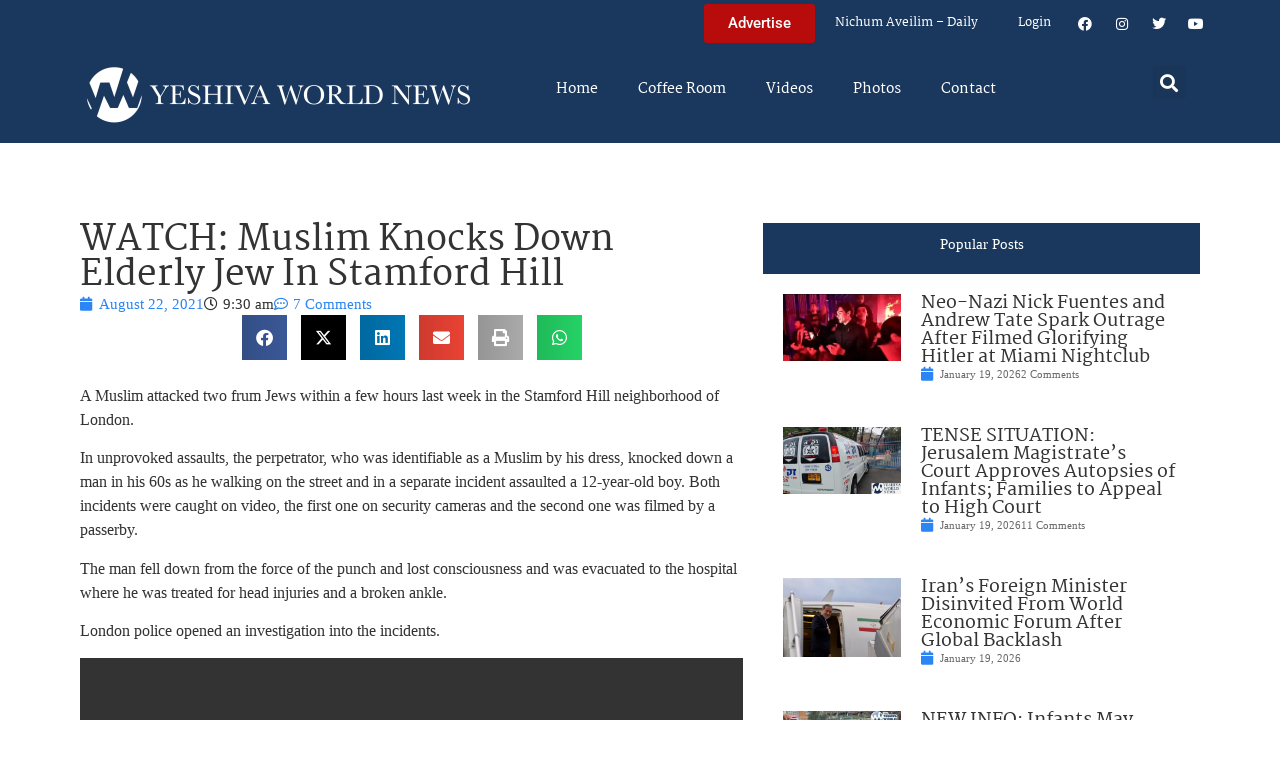

--- FILE ---
content_type: text/html; charset=UTF-8
request_url: https://www.theyeshivaworld.com/news/headlines-breaking-stories/2001764/wtch-muslim-knocks-down-elderly-jew-in-stamford-hill.html
body_size: 21379
content:
<!doctype html>
<html lang="en-US">
<head>
	<meta charset="UTF-8">
	<meta name="viewport" content="width=device-width, initial-scale=1">
	<link rel="profile" href="https://gmpg.org/xfn/11">
	<title>WATCH: Muslim Knocks Down Elderly Jew In Stamford Hill &#8211; The Yeshiva World</title>
<meta name='robots' content='max-image-preview:large' />
<link rel="alternate" type="application/rss+xml" title="The Yeshiva World &raquo; Feed" href="https://www.theyeshivaworld.com/feed" />
<link rel="alternate" type="application/rss+xml" title="The Yeshiva World &raquo; Comments Feed" href="https://www.theyeshivaworld.com/comments/feed" />
<link rel="alternate" type="application/rss+xml" title="The Yeshiva World &raquo; WATCH: Muslim Knocks Down Elderly Jew In Stamford Hill Comments Feed" href="https://www.theyeshivaworld.com/news/general/2001764/wtch-muslim-knocks-down-elderly-jew-in-stamford-hill.html/feed" />
<link rel="alternate" title="oEmbed (JSON)" type="application/json+oembed" href="https://www.theyeshivaworld.com/wp-json/oembed/1.0/embed?url=https%3A%2F%2Fwww.theyeshivaworld.com%2Fnews%2Fgeneral%2F2001764%2Fwtch-muslim-knocks-down-elderly-jew-in-stamford-hill.html" />
<link rel="alternate" title="oEmbed (XML)" type="text/xml+oembed" href="https://www.theyeshivaworld.com/wp-json/oembed/1.0/embed?url=https%3A%2F%2Fwww.theyeshivaworld.com%2Fnews%2Fgeneral%2F2001764%2Fwtch-muslim-knocks-down-elderly-jew-in-stamford-hill.html&#038;format=xml" />
<style id='wp-img-auto-sizes-contain-inline-css'>
img:is([sizes=auto i],[sizes^="auto," i]){contain-intrinsic-size:3000px 1500px}
/*# sourceURL=wp-img-auto-sizes-contain-inline-css */
</style>
<link rel='stylesheet' id='wp-block-library-css' href='https://ywns4.b-cdn.net/wp-includes/css/dist/block-library/style.min.css?ver=6.9' media='all' />
<link rel='stylesheet' id='me-spr-block-styles-css' href='https://ywns4.b-cdn.net/wp-content/plugins/simple-post-redirect//css/block-styles.min.css?ver=6.9' media='all' />
<style id='global-styles-inline-css'>
:root{--wp--preset--aspect-ratio--square: 1;--wp--preset--aspect-ratio--4-3: 4/3;--wp--preset--aspect-ratio--3-4: 3/4;--wp--preset--aspect-ratio--3-2: 3/2;--wp--preset--aspect-ratio--2-3: 2/3;--wp--preset--aspect-ratio--16-9: 16/9;--wp--preset--aspect-ratio--9-16: 9/16;--wp--preset--color--black: #000000;--wp--preset--color--cyan-bluish-gray: #abb8c3;--wp--preset--color--white: #ffffff;--wp--preset--color--pale-pink: #f78da7;--wp--preset--color--vivid-red: #cf2e2e;--wp--preset--color--luminous-vivid-orange: #ff6900;--wp--preset--color--luminous-vivid-amber: #fcb900;--wp--preset--color--light-green-cyan: #7bdcb5;--wp--preset--color--vivid-green-cyan: #00d084;--wp--preset--color--pale-cyan-blue: #8ed1fc;--wp--preset--color--vivid-cyan-blue: #0693e3;--wp--preset--color--vivid-purple: #9b51e0;--wp--preset--gradient--vivid-cyan-blue-to-vivid-purple: linear-gradient(135deg,rgb(6,147,227) 0%,rgb(155,81,224) 100%);--wp--preset--gradient--light-green-cyan-to-vivid-green-cyan: linear-gradient(135deg,rgb(122,220,180) 0%,rgb(0,208,130) 100%);--wp--preset--gradient--luminous-vivid-amber-to-luminous-vivid-orange: linear-gradient(135deg,rgb(252,185,0) 0%,rgb(255,105,0) 100%);--wp--preset--gradient--luminous-vivid-orange-to-vivid-red: linear-gradient(135deg,rgb(255,105,0) 0%,rgb(207,46,46) 100%);--wp--preset--gradient--very-light-gray-to-cyan-bluish-gray: linear-gradient(135deg,rgb(238,238,238) 0%,rgb(169,184,195) 100%);--wp--preset--gradient--cool-to-warm-spectrum: linear-gradient(135deg,rgb(74,234,220) 0%,rgb(151,120,209) 20%,rgb(207,42,186) 40%,rgb(238,44,130) 60%,rgb(251,105,98) 80%,rgb(254,248,76) 100%);--wp--preset--gradient--blush-light-purple: linear-gradient(135deg,rgb(255,206,236) 0%,rgb(152,150,240) 100%);--wp--preset--gradient--blush-bordeaux: linear-gradient(135deg,rgb(254,205,165) 0%,rgb(254,45,45) 50%,rgb(107,0,62) 100%);--wp--preset--gradient--luminous-dusk: linear-gradient(135deg,rgb(255,203,112) 0%,rgb(199,81,192) 50%,rgb(65,88,208) 100%);--wp--preset--gradient--pale-ocean: linear-gradient(135deg,rgb(255,245,203) 0%,rgb(182,227,212) 50%,rgb(51,167,181) 100%);--wp--preset--gradient--electric-grass: linear-gradient(135deg,rgb(202,248,128) 0%,rgb(113,206,126) 100%);--wp--preset--gradient--midnight: linear-gradient(135deg,rgb(2,3,129) 0%,rgb(40,116,252) 100%);--wp--preset--font-size--small: 13px;--wp--preset--font-size--medium: 20px;--wp--preset--font-size--large: 36px;--wp--preset--font-size--x-large: 42px;--wp--preset--spacing--20: 0.44rem;--wp--preset--spacing--30: 0.67rem;--wp--preset--spacing--40: 1rem;--wp--preset--spacing--50: 1.5rem;--wp--preset--spacing--60: 2.25rem;--wp--preset--spacing--70: 3.38rem;--wp--preset--spacing--80: 5.06rem;--wp--preset--shadow--natural: 6px 6px 9px rgba(0, 0, 0, 0.2);--wp--preset--shadow--deep: 12px 12px 50px rgba(0, 0, 0, 0.4);--wp--preset--shadow--sharp: 6px 6px 0px rgba(0, 0, 0, 0.2);--wp--preset--shadow--outlined: 6px 6px 0px -3px rgb(255, 255, 255), 6px 6px rgb(0, 0, 0);--wp--preset--shadow--crisp: 6px 6px 0px rgb(0, 0, 0);}:root { --wp--style--global--content-size: 800px;--wp--style--global--wide-size: 1200px; }:where(body) { margin: 0; }.wp-site-blocks > .alignleft { float: left; margin-right: 2em; }.wp-site-blocks > .alignright { float: right; margin-left: 2em; }.wp-site-blocks > .aligncenter { justify-content: center; margin-left: auto; margin-right: auto; }:where(.wp-site-blocks) > * { margin-block-start: 24px; margin-block-end: 0; }:where(.wp-site-blocks) > :first-child { margin-block-start: 0; }:where(.wp-site-blocks) > :last-child { margin-block-end: 0; }:root { --wp--style--block-gap: 24px; }:root :where(.is-layout-flow) > :first-child{margin-block-start: 0;}:root :where(.is-layout-flow) > :last-child{margin-block-end: 0;}:root :where(.is-layout-flow) > *{margin-block-start: 24px;margin-block-end: 0;}:root :where(.is-layout-constrained) > :first-child{margin-block-start: 0;}:root :where(.is-layout-constrained) > :last-child{margin-block-end: 0;}:root :where(.is-layout-constrained) > *{margin-block-start: 24px;margin-block-end: 0;}:root :where(.is-layout-flex){gap: 24px;}:root :where(.is-layout-grid){gap: 24px;}.is-layout-flow > .alignleft{float: left;margin-inline-start: 0;margin-inline-end: 2em;}.is-layout-flow > .alignright{float: right;margin-inline-start: 2em;margin-inline-end: 0;}.is-layout-flow > .aligncenter{margin-left: auto !important;margin-right: auto !important;}.is-layout-constrained > .alignleft{float: left;margin-inline-start: 0;margin-inline-end: 2em;}.is-layout-constrained > .alignright{float: right;margin-inline-start: 2em;margin-inline-end: 0;}.is-layout-constrained > .aligncenter{margin-left: auto !important;margin-right: auto !important;}.is-layout-constrained > :where(:not(.alignleft):not(.alignright):not(.alignfull)){max-width: var(--wp--style--global--content-size);margin-left: auto !important;margin-right: auto !important;}.is-layout-constrained > .alignwide{max-width: var(--wp--style--global--wide-size);}body .is-layout-flex{display: flex;}.is-layout-flex{flex-wrap: wrap;align-items: center;}.is-layout-flex > :is(*, div){margin: 0;}body .is-layout-grid{display: grid;}.is-layout-grid > :is(*, div){margin: 0;}body{padding-top: 0px;padding-right: 0px;padding-bottom: 0px;padding-left: 0px;}a:where(:not(.wp-element-button)){text-decoration: underline;}:root :where(.wp-element-button, .wp-block-button__link){background-color: #32373c;border-width: 0;color: #fff;font-family: inherit;font-size: inherit;font-style: inherit;font-weight: inherit;letter-spacing: inherit;line-height: inherit;padding-top: calc(0.667em + 2px);padding-right: calc(1.333em + 2px);padding-bottom: calc(0.667em + 2px);padding-left: calc(1.333em + 2px);text-decoration: none;text-transform: inherit;}.has-black-color{color: var(--wp--preset--color--black) !important;}.has-cyan-bluish-gray-color{color: var(--wp--preset--color--cyan-bluish-gray) !important;}.has-white-color{color: var(--wp--preset--color--white) !important;}.has-pale-pink-color{color: var(--wp--preset--color--pale-pink) !important;}.has-vivid-red-color{color: var(--wp--preset--color--vivid-red) !important;}.has-luminous-vivid-orange-color{color: var(--wp--preset--color--luminous-vivid-orange) !important;}.has-luminous-vivid-amber-color{color: var(--wp--preset--color--luminous-vivid-amber) !important;}.has-light-green-cyan-color{color: var(--wp--preset--color--light-green-cyan) !important;}.has-vivid-green-cyan-color{color: var(--wp--preset--color--vivid-green-cyan) !important;}.has-pale-cyan-blue-color{color: var(--wp--preset--color--pale-cyan-blue) !important;}.has-vivid-cyan-blue-color{color: var(--wp--preset--color--vivid-cyan-blue) !important;}.has-vivid-purple-color{color: var(--wp--preset--color--vivid-purple) !important;}.has-black-background-color{background-color: var(--wp--preset--color--black) !important;}.has-cyan-bluish-gray-background-color{background-color: var(--wp--preset--color--cyan-bluish-gray) !important;}.has-white-background-color{background-color: var(--wp--preset--color--white) !important;}.has-pale-pink-background-color{background-color: var(--wp--preset--color--pale-pink) !important;}.has-vivid-red-background-color{background-color: var(--wp--preset--color--vivid-red) !important;}.has-luminous-vivid-orange-background-color{background-color: var(--wp--preset--color--luminous-vivid-orange) !important;}.has-luminous-vivid-amber-background-color{background-color: var(--wp--preset--color--luminous-vivid-amber) !important;}.has-light-green-cyan-background-color{background-color: var(--wp--preset--color--light-green-cyan) !important;}.has-vivid-green-cyan-background-color{background-color: var(--wp--preset--color--vivid-green-cyan) !important;}.has-pale-cyan-blue-background-color{background-color: var(--wp--preset--color--pale-cyan-blue) !important;}.has-vivid-cyan-blue-background-color{background-color: var(--wp--preset--color--vivid-cyan-blue) !important;}.has-vivid-purple-background-color{background-color: var(--wp--preset--color--vivid-purple) !important;}.has-black-border-color{border-color: var(--wp--preset--color--black) !important;}.has-cyan-bluish-gray-border-color{border-color: var(--wp--preset--color--cyan-bluish-gray) !important;}.has-white-border-color{border-color: var(--wp--preset--color--white) !important;}.has-pale-pink-border-color{border-color: var(--wp--preset--color--pale-pink) !important;}.has-vivid-red-border-color{border-color: var(--wp--preset--color--vivid-red) !important;}.has-luminous-vivid-orange-border-color{border-color: var(--wp--preset--color--luminous-vivid-orange) !important;}.has-luminous-vivid-amber-border-color{border-color: var(--wp--preset--color--luminous-vivid-amber) !important;}.has-light-green-cyan-border-color{border-color: var(--wp--preset--color--light-green-cyan) !important;}.has-vivid-green-cyan-border-color{border-color: var(--wp--preset--color--vivid-green-cyan) !important;}.has-pale-cyan-blue-border-color{border-color: var(--wp--preset--color--pale-cyan-blue) !important;}.has-vivid-cyan-blue-border-color{border-color: var(--wp--preset--color--vivid-cyan-blue) !important;}.has-vivid-purple-border-color{border-color: var(--wp--preset--color--vivid-purple) !important;}.has-vivid-cyan-blue-to-vivid-purple-gradient-background{background: var(--wp--preset--gradient--vivid-cyan-blue-to-vivid-purple) !important;}.has-light-green-cyan-to-vivid-green-cyan-gradient-background{background: var(--wp--preset--gradient--light-green-cyan-to-vivid-green-cyan) !important;}.has-luminous-vivid-amber-to-luminous-vivid-orange-gradient-background{background: var(--wp--preset--gradient--luminous-vivid-amber-to-luminous-vivid-orange) !important;}.has-luminous-vivid-orange-to-vivid-red-gradient-background{background: var(--wp--preset--gradient--luminous-vivid-orange-to-vivid-red) !important;}.has-very-light-gray-to-cyan-bluish-gray-gradient-background{background: var(--wp--preset--gradient--very-light-gray-to-cyan-bluish-gray) !important;}.has-cool-to-warm-spectrum-gradient-background{background: var(--wp--preset--gradient--cool-to-warm-spectrum) !important;}.has-blush-light-purple-gradient-background{background: var(--wp--preset--gradient--blush-light-purple) !important;}.has-blush-bordeaux-gradient-background{background: var(--wp--preset--gradient--blush-bordeaux) !important;}.has-luminous-dusk-gradient-background{background: var(--wp--preset--gradient--luminous-dusk) !important;}.has-pale-ocean-gradient-background{background: var(--wp--preset--gradient--pale-ocean) !important;}.has-electric-grass-gradient-background{background: var(--wp--preset--gradient--electric-grass) !important;}.has-midnight-gradient-background{background: var(--wp--preset--gradient--midnight) !important;}.has-small-font-size{font-size: var(--wp--preset--font-size--small) !important;}.has-medium-font-size{font-size: var(--wp--preset--font-size--medium) !important;}.has-large-font-size{font-size: var(--wp--preset--font-size--large) !important;}.has-x-large-font-size{font-size: var(--wp--preset--font-size--x-large) !important;}
:root :where(.wp-block-pullquote){font-size: 1.5em;line-height: 1.6;}
/*# sourceURL=global-styles-inline-css */
</style>
<link rel='stylesheet' id='my-plugin-style-css' href='https://ywns4.b-cdn.net/wp-content/plugins/blog/style.css?ver=1.0.15' media='all' />
<link rel='stylesheet' id='hello-elementor-css' href='https://ywns4.b-cdn.net/wp-content/themes/hello-elementor/assets/css/reset.css?ver=3.4.5' media='all' />
<link rel='stylesheet' id='hello-elementor-theme-style-css' href='https://ywns4.b-cdn.net/wp-content/themes/hello-elementor/assets/css/theme.css?ver=3.4.5' media='all' />
<link rel='stylesheet' id='hello-elementor-header-footer-css' href='https://ywns4.b-cdn.net/wp-content/themes/hello-elementor/assets/css/header-footer.css?ver=3.4.5' media='all' />
<link rel='stylesheet' id='elementor-frontend-css' href='https://ywns4.b-cdn.net/wp-content/plugins/elementor/assets/css/frontend.min.css?ver=3.34.0' media='all' />
<link rel='stylesheet' id='elementor-post-2254478-css' href='https://ywns4.b-cdn.net/wp-content/uploads/elementor/css/post-2254478.css?ver=1767122264' media='all' />
<link rel='stylesheet' id='widget-nav-menu-css' href='https://ywns4.b-cdn.net/wp-content/plugins/elementor-pro/assets/css/widget-nav-menu.min.css?ver=3.34.0' media='all' />
<link rel='stylesheet' id='widget-social-icons-css' href='https://ywns4.b-cdn.net/wp-content/plugins/elementor/assets/css/widget-social-icons.min.css?ver=3.34.0' media='all' />
<link rel='stylesheet' id='e-apple-webkit-css' href='https://ywns4.b-cdn.net/wp-content/plugins/elementor/assets/css/conditionals/apple-webkit.min.css?ver=3.34.0' media='all' />
<link rel='stylesheet' id='widget-image-css' href='https://ywns4.b-cdn.net/wp-content/plugins/elementor/assets/css/widget-image.min.css?ver=3.34.0' media='all' />
<link rel='stylesheet' id='widget-search-form-css' href='https://ywns4.b-cdn.net/wp-content/plugins/elementor-pro/assets/css/widget-search-form.min.css?ver=3.34.0' media='all' />
<link rel='stylesheet' id='elementor-icons-shared-0-css' href='https://ywns4.b-cdn.net/wp-content/plugins/elementor/assets/lib/font-awesome/css/fontawesome.min.css?ver=5.15.3' media='all' />
<link rel='stylesheet' id='elementor-icons-fa-solid-css' href='https://ywns4.b-cdn.net/wp-content/plugins/elementor/assets/lib/font-awesome/css/solid.min.css?ver=5.15.3' media='all' />
<link rel='stylesheet' id='widget-heading-css' href='https://ywns4.b-cdn.net/wp-content/plugins/elementor/assets/css/widget-heading.min.css?ver=3.34.0' media='all' />
<link rel='stylesheet' id='widget-post-info-css' href='https://ywns4.b-cdn.net/wp-content/plugins/elementor-pro/assets/css/widget-post-info.min.css?ver=3.34.0' media='all' />
<link rel='stylesheet' id='widget-icon-list-css' href='https://ywns4.b-cdn.net/wp-content/plugins/elementor/assets/css/widget-icon-list.min.css?ver=3.34.0' media='all' />
<link rel='stylesheet' id='elementor-icons-fa-regular-css' href='https://ywns4.b-cdn.net/wp-content/plugins/elementor/assets/lib/font-awesome/css/regular.min.css?ver=5.15.3' media='all' />
<link rel='stylesheet' id='widget-share-buttons-css' href='https://ywns4.b-cdn.net/wp-content/plugins/elementor-pro/assets/css/widget-share-buttons.min.css?ver=3.34.0' media='all' />
<link rel='stylesheet' id='elementor-icons-fa-brands-css' href='https://ywns4.b-cdn.net/wp-content/plugins/elementor/assets/lib/font-awesome/css/brands.min.css?ver=5.15.3' media='all' />
<link rel='stylesheet' id='widget-post-navigation-css' href='https://ywns4.b-cdn.net/wp-content/plugins/elementor-pro/assets/css/widget-post-navigation.min.css?ver=3.34.0' media='all' />
<link rel='stylesheet' id='widget-loop-common-css' href='https://ywns4.b-cdn.net/wp-content/plugins/elementor-pro/assets/css/widget-loop-common.min.css?ver=3.34.0' media='all' />
<link rel='stylesheet' id='widget-loop-grid-css' href='https://ywns4.b-cdn.net/wp-content/plugins/elementor-pro/assets/css/widget-loop-grid.min.css?ver=3.34.0' media='all' />
<link rel='stylesheet' id='elementor-icons-css' href='https://ywns4.b-cdn.net/wp-content/plugins/elementor/assets/lib/eicons/css/elementor-icons.min.css?ver=5.45.0' media='all' />
<link rel='stylesheet' id='elementor-post-2254564-css' href='https://ywns4.b-cdn.net/wp-content/uploads/elementor/css/post-2254564.css?ver=1767122264' media='all' />
<link rel='stylesheet' id='elementor-post-2254571-css' href='https://ywns4.b-cdn.net/wp-content/uploads/elementor/css/post-2254571.css?ver=1767122264' media='all' />
<link rel='stylesheet' id='elementor-post-2264460-css' href='https://ywns4.b-cdn.net/wp-content/uploads/elementor/css/post-2264460.css?ver=1767122264' media='all' />
<link rel='stylesheet' id='hello-elementor-child-style-css' href='https://ywns4.b-cdn.net/wp-content/themes/hello-theme-child-master/style.css?ver=2.0.0' media='all' />
<link rel='stylesheet' id='elementor-gf-local-martel-css' href='https://ywns4.b-cdn.net/wp-content/uploads/elementor/google-fonts/css/martel.css?ver=1757484476' media='all' />
<link rel='stylesheet' id='elementor-gf-local-robotoslab-css' href='https://ywns4.b-cdn.net/wp-content/uploads/elementor/google-fonts/css/robotoslab.css?ver=1757484521' media='all' />
<link rel='stylesheet' id='elementor-gf-local-roboto-css' href='https://ywns4.b-cdn.net/wp-content/uploads/elementor/google-fonts/css/roboto.css?ver=1757484484' media='all' />
<script src="https://ywns4.b-cdn.net/wp-includes/js/jquery/jquery.min.js?ver=3.7.1" id="jquery-core-js"></script>
<script src="https://ywns4.b-cdn.net/wp-includes/js/jquery/jquery-migrate.min.js?ver=3.4.1" id="jquery-migrate-js"></script>
<script id="liveblog-posts-ajax-js-extra">
var liveblog_posts_ajax = {"ajax_url":"https://www.theyeshivaworld.com/wp-admin/admin-ajax.php"};
//# sourceURL=liveblog-posts-ajax-js-extra
</script>
<script src="https://ywns4.b-cdn.net/wp-content/plugins/blog//liveblog-posts.js?ver=1.0.15" id="liveblog-posts-ajax-js"></script>
<link rel="https://api.w.org/" href="https://www.theyeshivaworld.com/wp-json/" /><link rel="alternate" title="JSON" type="application/json" href="https://www.theyeshivaworld.com/wp-json/wp/v2/posts/2001764" /><link rel="EditURI" type="application/rsd+xml" title="RSD" href="https://www.theyeshivaworld.com/xmlrpc.php?rsd" />
<link rel="canonical" href="https://www.theyeshivaworld.com/news/general/2001764/wtch-muslim-knocks-down-elderly-jew-in-stamford-hill.html" />
<link rel='shortlink' href='https://www.theyeshivaworld.com/?p=2001764' />
<meta name="description" content="A Muslim attacked two frum Jews within a few hours last week in the Stamford Hill neighborhood of London. In unprovoked assaults, the perpetrator, who was identifiable as a Muslim by his dress, knocked down a man in his 60s as he walking on the street and in a separate incident assaulted a 12-year-old boy. [&hellip;]"><meta name="twitter:card" content="summary"><meta name="twitter:title" content="WATCH: Muslim Knocks Down Elderly Jew In Stamford Hill"><meta name="twitter:description" content="A Muslim attacked two frum Jews within a few hours last week in the Stamford Hill neighborhood of London. In unprovoked assaults, the perpetrator, who was identifiable as a Muslim by his dress, knocked down a man in his 60s as he walking on the street and in a separate incident assaulted a 12-year-old boy. [&hellip;]"><meta name="twitter:image" content="https://ywns4.b-cdn.net/wp-content/uploads/2021/08/Sth-1.jpg"><meta name="twitter:site" content="@YWN"><meta name="twitter:creator" content="@YWN"><meta property="og:title" content="WATCH: Muslim Knocks Down Elderly Jew In Stamford Hill"><meta property="og:description" content="A Muslim attacked two frum Jews within a few hours last week in the Stamford Hill neighborhood of London. In unprovoked assaults, the perpetrator, who was identifiable as a Muslim by his dress, knocked down a man in his 60s as he walking on the street and in a separate incident assaulted a 12-year-old boy. [&hellip;]"><meta property="og:image" content="https://ywns4.b-cdn.net/wp-content/uploads/2021/08/Sth-1.jpg"><meta property="og:url" content="https://www.theyeshivaworld.com/news/general/2001764/wtch-muslim-knocks-down-elderly-jew-in-stamford-hill.html"><meta property="og:type" content="article"><meta name="generator" content="Elementor 3.34.0; features: additional_custom_breakpoints; settings: css_print_method-external, google_font-enabled, font_display-auto">
<script src="https://cdnjs.cloudflare.com/ajax/libs/postscribe/2.0.8/postscribe.min.js"></script>

<meta name="google-site-verification" content="_K8-NYcb7wBpqQhSM1U4bofYPrwb1-HAlq3kf52fY8A" />

<!-- BEGIN ADVERTSERVE CODE -->
<script type="text/javascript">
var _avp = _avp || [];
(function() {
function load() {
  var s = document.createElement('script');
  s.type = 'text/javascript'; s.async = true; s.src = 'https://theyeshivaworld.advertserve.com/js/libcode3.js';
  var x = document.getElementsByTagName('script')[0];
  x.parentNode.insertBefore(s, x);
}
window.setTimeout(load, 500);
})();
</script>
<!-- BEGIN ADVERTSERVE CODE - 280x500 -->
<script type="text/javascript">
if (!document.cookie || document.cookie.indexOf('AVPWCAP=') == -1) {
  document.write('<scr'+'ipt src="https://theyeshivaworld.advertserve.com/servlet/view/window/javascript/zone?zid=351&pid=0&resolution='+(window.innerWidth||screen.width)+'x'+(window.innerHeight||screen.height)+'&random='+Math.floor(89999999*Math.random()+10000000)+'&millis='+new Date().getTime()+'&referrer='+encodeURIComponent((window!=top&&window.location.ancestorOrigins)?window.location.ancestorOrigins[window.location.ancestorOrigins.length-1]:document.location)+'" type="text/javascript"></scr'+'ipt>');
}
</script>
<!-- END ADVERTSERVE CODE - 280x500 -->

<!-- BEGIN ADVERTSERVE CODE - 300x600 -->
<style>
	@media (max-width: 300px) {
		div[id^="avp_zid_336"] iframe {
			width: 90vw !important;
		}
	}
</style>
<div data-tagid="adhesionavp_zid_336">
	<script type="text/javascript">
		var _avp = _avp || [];
		_avp.push({ tagid: 'adhesionavp_zid_336', alias: '/', type: 'banner', zid: 336, pid: 0, adhesion: true, closeable: false, placement: 'left_center', polite: false, minwidth: 1500, secure: true });
	</script>
</div>
<!-- END ADVERTSERVE CODE - 300x600 -->

<!-- BEGIN ADVERTSERVE CODE - 970x90 -->
<style>
	@media (max-width: 970px) {
		div[id^="avp_zid_417"] iframe {
			width: 90vw !important;
		}
	}
</style>
<div data-tagid="crawler">
	<script type="text/javascript">
		var _avp = _avp || [];
		_avp.push({ tagid: 'crawler', alias: '/', type: 'banner', zid: 417, pid: 0, crawler: true, align: 'center', closeable: true, polite: false, spacing: 10, bgcolor: '%23E0E0EB', secure: true });
	</script>
</div>
<!-- END ADVERTSERVE CODE - 970x90 -->

<!-- END ADVERTSERVE CODE -->
<!-- BEGIN ADVERTSERVE CODE -->
<!-- <script src="https://theyeshivaworld.advertserve.com/js/libcode1_noajax.js" type="text/javascript"></script> -->
<!-- END ADVERTSERVE CODE -->

<!-- BEGIN JAG CODE -->

<!-- 1030x60 -->
<script src="https://api.jewishadgroup.com/api/v1/widget.js?c=aHR0cHM6Ly9hcGkuamV3aXNoYWRncm91cC5jb20=" data-id="b-S0vvRATknD"></script>

<!-- Livestreams -->
<script src="https://api.jewishadgroup.com/api/v1/widget.js?c=aHR0cHM6Ly9hcGkuamV3aXNoYWRncm91cC5jb20=" data-id="zjpPg1Rptvtk"></script>

<!-- 300x250 -->
<script src="https://api.jewishadgroup.com/api/v1/widget.js?c=aHR0cHM6Ly9hcGkuamV3aXNoYWRncm91cC5jb20=" data-id="21qGlssTMOLI"></script>

<!-- 300x250 Feldheim -->
 <script src="https://api.jewishadgroup.com/api/v1/widget.js?c=aHR0cHM6Ly9hcGkuamV3aXNoYWRncm91cC5jb20=" data-id="frR5nFTPjD9w"></script>

<!-- 300x250 8 Minute Daf -->
<script src="https://api.jewishadgroup.com/api/v1/widget.js?c=aHR0cHM6Ly9hcGkuamV3aXNoYWRncm91cC5jb20=" data-id="WOEnPIHu4NOl"></script>

<!-- 300x250 Isael Bookshop -->
<script src="https://api.jewishadgroup.com/api/v1/widget.js?c=aHR0cHM6Ly9hcGkuamV3aXNoYWRncm91cC5jb20=" data-id="e5NN2Y5hTQkl"></script>

<!-- 300x250 Torah 24 -->
<script src="https://api.jewishadgroup.com/api/v1/widget.js?c=aHR0cHM6Ly9hcGkuamV3aXNoYWRncm91cC5jb20=" data-id="8foy4oGy8QQn"></script>

<!-- 728x90 -->
<script src="https://api.jewishadgroup.com/api/v1/widget.js?c=aHR0cHM6Ly9hcGkuamV3aXNoYWRncm91cC5jb20=" data-id="Qv1MPoizWdED"></script>

<!-- 280x500 -->
<!-- <div class="ywn-container-NbMKg1pXIfVM"></div>
<script src="https://api.jewishadgroup.com/api/v1/widget.js?c=aHR0cHM6Ly9hcGkuamV3aXNoYWRncm91cC5jb20=" data-id="NbMKg1pXIfVM"></script> -->

<!-- END JAG CODE -->

<!-- Facebook Pixel Code -->
<script>
  !function(f,b,e,v,n,t,s)
  {if(f.fbq)return;n=f.fbq=function(){n.callMethod?
  n.callMethod.apply(n,arguments):n.queue.push(arguments)};
  if(!f._fbq)f._fbq=n;n.push=n;n.loaded=!0;n.version='2.0';
  n.queue=[];t=b.createElement(e);t.async=!0;
  t.src=v;s=b.getElementsByTagName(e)[0];
  s.parentNode.insertBefore(t,s)}(window, document,'script',
  'https://connect.facebook.net/en_US/fbevents.js');
  fbq('init', '448748431988397');
  fbq('track', 'PageView');
</script>
<noscript><img height="1" width="1" style="display:none"
  src="https://www.facebook.com/tr?id=448748431988397&ev=PageView&noscript=1"
/></noscript>
<style>
  @media (max-width: 1679px) {
    .jcnwallpaper{
    display:none !important;
   }

}
	@media (min-width: 850px) {
		.elementor-2254764 .elementor-page-title {
			min-height: 150px;
		}
	}
</style>
<script>
//  jQuery(function() {
  
//    jQuery(window).scroll(() => { 
  // Distance from top of document to top of footer.
//  topOfFooter = jQuery('.td-footer-wrapper').position().top;
  // Distance user has scrolled from top, adjusted to take in height of sidebar (570 pixels inc. padding).
//  scrollDistanceFromTopOfDoc = jQuery(document).scrollTop() + 750;
  // Difference between the two.
//  scrollDistanceFromTopOfFooter = scrollDistanceFromTopOfDoc - topOfFooter;

  // If user has scrolled further than footer,
  // pull sidebar up using a negative margin.
//  if (scrollDistanceFromTopOfDoc > topOfFooter) {
//    jQuery('.jcnwallpaper').css('margin-top',  0 - scrollDistanceFromTopOfFooter);
//  } else  {
//    jQuery('.jcnwallpaper').css('margin-top', 0);
//  }
//});
  
 // })
</script>
<!-- script async src="https://powerad.ai/script.js"></script> -->

<!-- Google tag (gtag.js) -->
<script async src="https://www.googletagmanager.com/gtag/js?id=G-WE77FFZBVG"></script>
<script>
  window.dataLayer = window.dataLayer || [];
  function gtag(){dataLayer.push(arguments);}
  gtag('js', new Date());

  gtag('config', 'G-WE77FFZBVG');
</script>

<meta name="google-site-verification" content="OR01hQ5LNDOHY2IHBPpgFlz0ZIvaqOsqLPfalkny52U" />


<style>
    .e-loop-nothing-found-message {
		display:none;
	}
</style>

        <style id="wp-custom-css">
            /* styling the coffee room widget  */
            .coffee-room-widget {
                border: 3px solid #1A385D;
                margin: 10px;
                padding: 10px;
                background: #F5F5F5;
            }

            .coffee-room-widget h3 {
                font-size: 14px;
                color: white;
                background: black;
                text-align: center;
                padding: 10px;
            }

            .coffee-room-widget ul {
                list-style-type: none;
                padding-left: 5px;
            }

            .coffee-room-widget li {
                padding-bottom: 15px;
            }

            .coffee-room-widget a {
                color: #1A385D;
                font-size: 18px;
                line-height: 14px;
                font-family: martel, serif
            }

            .coffee-room-widget .bbp-author-link {
                font-size: 12px;
                line-height: 8px;
                text-transform: uppercase;
                color: black;
                padding: 0px;
                margin: 0px;
            }

            .coffee-room-widget ul div {
                font-size: 12px;
                color: gray;
            }

            /* styling the coffee room   */
            #bbpress-forums {
                max-width: 920px;
                margin: 0 auto;
                padding: 10px;
                font-size: 15px;
            }

            ul.topic {
                padding: 20px !important;
            }

            .bbp-topic-permalink {
                text-decoration: none !important;
            }

            .bbp-topic-title {
                font-size: 17px;
                font-weight: bold;
                text-decoration: none;
            }

            .bbp-reply-author {
                padding-left: 0px !important ;
            }

            .bbp-reply-content p {
                font-size: 15px !important;
            }

            .entry-header h1 {
                text-align: center;
            }
        </style>
<style>
    .jag-video-wrapper {
        max-width: 100%;
        margin: 0 auto 1.5rem auto;
    }

    /* Landscape videos: full-width 16:9 */
    .jag-video-landscape {
        position: relative;
        width: 100%;
        padding-top: 56.25%; /* 16:9 aspect ratio */
        overflow: hidden;
    }
    .jag-video-landscape iframe {
        position: absolute;
        top: 0;
        left: 0;
        width: 100% !important;
        height: 100% !important;
        border: 0;
        display: block;
    }

    /* Portrait videos: narrower and centered */
    .jag-video-portrait {
        max-width: 450px; /* adjust this to taste */
    }
    .jag-video-portrait iframe {
        width: 100% !important;
        height: auto !important;
        border: 0;
        display: block;
    }

    @media (max-width: 480px) {
        .jag-video-portrait {
            max-width: 100%;
        }
    }</style>		<style id="wp-custom-css">
			.ad-container {
	display: flex;
	justify-content: center;
}

.ad-container-column .elementor-widget-container {
	display: flex;
	flex-direction: column;
}		</style>
		</head>
<body class="wp-singular post-template-default single single-post postid-2001764 single-format-standard wp-custom-logo wp-embed-responsive wp-theme-hello-elementor wp-child-theme-hello-theme-child-master hello-elementor-default elementor-default elementor-kit-2254478 elementor-page-2264460">
<script>
  fbq('track', 'ViewContent');
</script>



<a class="skip-link screen-reader-text" href="#content">Skip to content</a>

		<header data-elementor-type="header" data-elementor-id="2254564" class="elementor elementor-2254564 elementor-location-header" data-elementor-post-type="elementor_library">
			<div class="elementor-element elementor-element-bf39447 e-flex e-con-boxed e-con e-parent" data-id="bf39447" data-element_type="container" data-settings="{&quot;background_background&quot;:&quot;classic&quot;}">
					<div class="e-con-inner">
				<div class="elementor-element elementor-element-606bf55 elementor-hidden-desktop elementor-nav-menu__align-start elementor-widget-mobile__width-inherit elementor-nav-menu--dropdown-tablet elementor-nav-menu__text-align-aside elementor-nav-menu--toggle elementor-nav-menu--burger elementor-widget elementor-widget-nav-menu" data-id="606bf55" data-element_type="widget" data-settings="{&quot;layout&quot;:&quot;horizontal&quot;,&quot;submenu_icon&quot;:{&quot;value&quot;:&quot;&lt;i class=\&quot;fas fa-caret-down\&quot; aria-hidden=\&quot;true\&quot;&gt;&lt;\/i&gt;&quot;,&quot;library&quot;:&quot;fa-solid&quot;},&quot;toggle&quot;:&quot;burger&quot;}" data-widget_type="nav-menu.default">
				<div class="elementor-widget-container">
								<nav aria-label="Menu" class="elementor-nav-menu--main elementor-nav-menu__container elementor-nav-menu--layout-horizontal e--pointer-underline e--animation-fade">
				<ul id="menu-1-606bf55" class="elementor-nav-menu"><li class="menu-item menu-item-type-custom menu-item-object-custom menu-item-home menu-item-1247097"><a href="http://www.theyeshivaworld.com/" class="elementor-item">Home</a></li>
<li class="menu-item menu-item-type-custom menu-item-object-custom menu-item-1246417"><a href="http://www.theyeshivaworld.com/coffeeroom/forum/decaffeinated-coffee" class="elementor-item">Coffee Room</a></li>
<li class="menu-item menu-item-type-custom menu-item-object-custom menu-item-1246433"><a href="http://www.theyeshivaworld.com/news/category/ywn-videos" class="elementor-item">Videos</a></li>
<li class="aveilim menu-item menu-item-type-post_type menu-item-object-page menu-item-1271655"><a href="https://www.theyeshivaworld.com/aveilim-listing" class="elementor-item">Nichum Aveilim &#8211; Daily</a></li>
<li class="menu-item menu-item-type-custom menu-item-object-custom menu-item-2328044"><a href="https://www.theyeshivaworld.com/news/category/photos" class="elementor-item">Photos</a></li>
<li class="menu-item menu-item-type-post_type menu-item-object-page menu-item-1817882"><a href="https://www.theyeshivaworld.com/contact" class="elementor-item">Contact</a></li>
</ul>			</nav>
					<div class="elementor-menu-toggle" role="button" tabindex="0" aria-label="Menu Toggle" aria-expanded="false">
			<i aria-hidden="true" role="presentation" class="elementor-menu-toggle__icon--open eicon-menu-bar"></i><i aria-hidden="true" role="presentation" class="elementor-menu-toggle__icon--close eicon-close"></i>		</div>
					<nav class="elementor-nav-menu--dropdown elementor-nav-menu__container" aria-hidden="true">
				<ul id="menu-2-606bf55" class="elementor-nav-menu"><li class="menu-item menu-item-type-custom menu-item-object-custom menu-item-home menu-item-1247097"><a href="http://www.theyeshivaworld.com/" class="elementor-item" tabindex="-1">Home</a></li>
<li class="menu-item menu-item-type-custom menu-item-object-custom menu-item-1246417"><a href="http://www.theyeshivaworld.com/coffeeroom/forum/decaffeinated-coffee" class="elementor-item" tabindex="-1">Coffee Room</a></li>
<li class="menu-item menu-item-type-custom menu-item-object-custom menu-item-1246433"><a href="http://www.theyeshivaworld.com/news/category/ywn-videos" class="elementor-item" tabindex="-1">Videos</a></li>
<li class="aveilim menu-item menu-item-type-post_type menu-item-object-page menu-item-1271655"><a href="https://www.theyeshivaworld.com/aveilim-listing" class="elementor-item" tabindex="-1">Nichum Aveilim &#8211; Daily</a></li>
<li class="menu-item menu-item-type-custom menu-item-object-custom menu-item-2328044"><a href="https://www.theyeshivaworld.com/news/category/photos" class="elementor-item" tabindex="-1">Photos</a></li>
<li class="menu-item menu-item-type-post_type menu-item-object-page menu-item-1817882"><a href="https://www.theyeshivaworld.com/contact" class="elementor-item" tabindex="-1">Contact</a></li>
</ul>			</nav>
						</div>
				</div>
				<div class="elementor-element elementor-element-41e44f8 elementor-hidden-tablet elementor-hidden-mobile elementor-widget elementor-widget-button" data-id="41e44f8" data-element_type="widget" data-widget_type="button.default">
				<div class="elementor-widget-container">
									<div class="elementor-button-wrapper">
					<a class="elementor-button elementor-button-link elementor-size-sm" href="https://www.theyeshivaworld.com/contact/advertise">
						<span class="elementor-button-content-wrapper">
									<span class="elementor-button-text">Advertise</span>
					</span>
					</a>
				</div>
								</div>
				</div>
				<div class="elementor-element elementor-element-75ffb6a elementor-hidden-tablet elementor-hidden-mobile elementor-nav-menu--dropdown-tablet elementor-nav-menu__text-align-aside elementor-nav-menu--toggle elementor-nav-menu--burger elementor-widget elementor-widget-nav-menu" data-id="75ffb6a" data-element_type="widget" data-settings="{&quot;layout&quot;:&quot;horizontal&quot;,&quot;submenu_icon&quot;:{&quot;value&quot;:&quot;&lt;i class=\&quot;fas fa-caret-down\&quot; aria-hidden=\&quot;true\&quot;&gt;&lt;\/i&gt;&quot;,&quot;library&quot;:&quot;fa-solid&quot;},&quot;toggle&quot;:&quot;burger&quot;}" data-widget_type="nav-menu.default">
				<div class="elementor-widget-container">
								<nav aria-label="Menu" class="elementor-nav-menu--main elementor-nav-menu__container elementor-nav-menu--layout-horizontal e--pointer-underline e--animation-fade">
				<ul id="menu-1-75ffb6a" class="elementor-nav-menu"><li class="menu-item menu-item-type-post_type menu-item-object-page menu-item-1271657"><a href="https://www.theyeshivaworld.com/aveilim-listing" class="elementor-item">Nichum Aveilim &#8211; Daily</a></li>
<li class="menu-item menu-item-type-custom menu-item-object-custom menu-item-2263250"><a href="/wp-login.php" class="elementor-item">Login</a></li>
</ul>			</nav>
					<div class="elementor-menu-toggle" role="button" tabindex="0" aria-label="Menu Toggle" aria-expanded="false">
			<i aria-hidden="true" role="presentation" class="elementor-menu-toggle__icon--open eicon-menu-bar"></i><i aria-hidden="true" role="presentation" class="elementor-menu-toggle__icon--close eicon-close"></i>		</div>
					<nav class="elementor-nav-menu--dropdown elementor-nav-menu__container" aria-hidden="true">
				<ul id="menu-2-75ffb6a" class="elementor-nav-menu"><li class="menu-item menu-item-type-post_type menu-item-object-page menu-item-1271657"><a href="https://www.theyeshivaworld.com/aveilim-listing" class="elementor-item" tabindex="-1">Nichum Aveilim &#8211; Daily</a></li>
<li class="menu-item menu-item-type-custom menu-item-object-custom menu-item-2263250"><a href="/wp-login.php" class="elementor-item" tabindex="-1">Login</a></li>
</ul>			</nav>
						</div>
				</div>
				<div class="elementor-element elementor-element-ef2020a elementor-shape-circle elementor-hidden-tablet elementor-hidden-mobile elementor-grid-0 e-grid-align-center elementor-widget elementor-widget-social-icons" data-id="ef2020a" data-element_type="widget" data-widget_type="social-icons.default">
				<div class="elementor-widget-container">
							<div class="elementor-social-icons-wrapper elementor-grid" role="list">
							<span class="elementor-grid-item" role="listitem">
					<a class="elementor-icon elementor-social-icon elementor-social-icon-facebook elementor-repeater-item-76e7f5b" href="https://www.facebook.com/YeshivaWorldNews/" target="_blank">
						<span class="elementor-screen-only">Facebook</span>
						<i aria-hidden="true" class="fab fa-facebook"></i>					</a>
				</span>
							<span class="elementor-grid-item" role="listitem">
					<a class="elementor-icon elementor-social-icon elementor-social-icon-instagram elementor-repeater-item-38021d6" href="https://www.instagram.com/theyeshivaworld/" target="_blank">
						<span class="elementor-screen-only">Instagram</span>
						<i aria-hidden="true" class="fab fa-instagram"></i>					</a>
				</span>
							<span class="elementor-grid-item" role="listitem">
					<a class="elementor-icon elementor-social-icon elementor-social-icon-twitter elementor-repeater-item-2242faa" href="https://twitter.com/YWN" target="_blank">
						<span class="elementor-screen-only">Twitter</span>
						<i aria-hidden="true" class="fab fa-twitter"></i>					</a>
				</span>
							<span class="elementor-grid-item" role="listitem">
					<a class="elementor-icon elementor-social-icon elementor-social-icon-youtube elementor-repeater-item-87f9242" href="https://www.youtube.com/channel/UCCqf7qdUFyqbt1qNRfNwUzg" target="_blank">
						<span class="elementor-screen-only">Youtube</span>
						<i aria-hidden="true" class="fab fa-youtube"></i>					</a>
				</span>
					</div>
						</div>
				</div>
					</div>
				</div>
		<div class="elementor-element elementor-element-0a79248 e-flex e-con-boxed e-con e-parent" data-id="0a79248" data-element_type="container" data-settings="{&quot;background_background&quot;:&quot;classic&quot;}">
					<div class="e-con-inner">
		<div class="elementor-element elementor-element-e4f7c7d e-con-full e-flex e-con e-child" data-id="e4f7c7d" data-element_type="container">
				<div class="elementor-element elementor-element-265be00 elementor-widget elementor-widget-theme-site-logo elementor-widget-image" data-id="265be00" data-element_type="widget" data-widget_type="theme-site-logo.default">
				<div class="elementor-widget-container">
											<a href="https://www.theyeshivaworld.com">
			<img src="https://ywns4.b-cdn.net/wp-content/uploads/elementor/thumbs/YWNlogo1line-oiv7vqivezmdh8xdg5tr0d7qbtsw15fg66fjaesmd6.png" title="YWNlogo1line" alt="YWNlogo1line" loading="lazy" />				</a>
											</div>
				</div>
				</div>
		<div class="elementor-element elementor-element-c49a0d2 e-con-full e-flex e-con e-child" data-id="c49a0d2" data-element_type="container">
				<div class="elementor-element elementor-element-bdc2f65 elementor-hidden-tablet elementor-hidden-mobile elementor-nav-menu--dropdown-tablet elementor-nav-menu__text-align-aside elementor-nav-menu--toggle elementor-nav-menu--burger elementor-widget elementor-widget-nav-menu" data-id="bdc2f65" data-element_type="widget" data-settings="{&quot;layout&quot;:&quot;horizontal&quot;,&quot;submenu_icon&quot;:{&quot;value&quot;:&quot;&lt;i class=\&quot;fas fa-caret-down\&quot; aria-hidden=\&quot;true\&quot;&gt;&lt;\/i&gt;&quot;,&quot;library&quot;:&quot;fa-solid&quot;},&quot;toggle&quot;:&quot;burger&quot;}" data-widget_type="nav-menu.default">
				<div class="elementor-widget-container">
								<nav aria-label="Menu" class="elementor-nav-menu--main elementor-nav-menu__container elementor-nav-menu--layout-horizontal e--pointer-underline e--animation-fade">
				<ul id="menu-1-bdc2f65" class="elementor-nav-menu"><li class="menu-item menu-item-type-custom menu-item-object-custom menu-item-2254585"><a href="/" class="elementor-item">Home</a></li>
<li class="menu-item menu-item-type-custom menu-item-object-custom menu-item-2254590"><a href="/coffeeroom/forum/decaffeinated-coffee" class="elementor-item">Coffee Room</a></li>
<li class="menu-item menu-item-type-taxonomy menu-item-object-category current-post-ancestor current-menu-parent current-post-parent menu-item-2254587"><a href="https://www.theyeshivaworld.com/news/category/ywn-videos" class="elementor-item">Videos</a></li>
<li class="menu-item menu-item-type-taxonomy menu-item-object-category menu-item-2328043"><a href="https://www.theyeshivaworld.com/news/category/photos" class="elementor-item">Photos</a></li>
<li class="menu-item menu-item-type-post_type menu-item-object-page menu-item-2254589"><a href="https://www.theyeshivaworld.com/contact" class="elementor-item">Contact</a></li>
</ul>			</nav>
					<div class="elementor-menu-toggle" role="button" tabindex="0" aria-label="Menu Toggle" aria-expanded="false">
			<i aria-hidden="true" role="presentation" class="elementor-menu-toggle__icon--open eicon-menu-bar"></i><i aria-hidden="true" role="presentation" class="elementor-menu-toggle__icon--close eicon-close"></i>		</div>
					<nav class="elementor-nav-menu--dropdown elementor-nav-menu__container" aria-hidden="true">
				<ul id="menu-2-bdc2f65" class="elementor-nav-menu"><li class="menu-item menu-item-type-custom menu-item-object-custom menu-item-2254585"><a href="/" class="elementor-item" tabindex="-1">Home</a></li>
<li class="menu-item menu-item-type-custom menu-item-object-custom menu-item-2254590"><a href="/coffeeroom/forum/decaffeinated-coffee" class="elementor-item" tabindex="-1">Coffee Room</a></li>
<li class="menu-item menu-item-type-taxonomy menu-item-object-category current-post-ancestor current-menu-parent current-post-parent menu-item-2254587"><a href="https://www.theyeshivaworld.com/news/category/ywn-videos" class="elementor-item" tabindex="-1">Videos</a></li>
<li class="menu-item menu-item-type-taxonomy menu-item-object-category menu-item-2328043"><a href="https://www.theyeshivaworld.com/news/category/photos" class="elementor-item" tabindex="-1">Photos</a></li>
<li class="menu-item menu-item-type-post_type menu-item-object-page menu-item-2254589"><a href="https://www.theyeshivaworld.com/contact" class="elementor-item" tabindex="-1">Contact</a></li>
</ul>			</nav>
						</div>
				</div>
				</div>
		<div class="elementor-element elementor-element-14623a6 e-con-full e-flex e-con e-child" data-id="14623a6" data-element_type="container">
				<div class="elementor-element elementor-element-38a8b8c elementor-search-form--skin-full_screen elementor-widget elementor-widget-search-form" data-id="38a8b8c" data-element_type="widget" data-settings="{&quot;skin&quot;:&quot;full_screen&quot;}" data-widget_type="search-form.default">
				<div class="elementor-widget-container">
							<search role="search">
			<form class="elementor-search-form" action="https://www.theyeshivaworld.com" method="get">
												<div class="elementor-search-form__toggle" role="button" tabindex="0" aria-label="Search">
					<i aria-hidden="true" class="fas fa-search"></i>				</div>
								<div class="elementor-search-form__container">
					<label class="elementor-screen-only" for="elementor-search-form-38a8b8c">Search</label>

					
					<input id="elementor-search-form-38a8b8c" placeholder="" class="elementor-search-form__input" type="search" name="s" value="">
					
					
										<div class="dialog-lightbox-close-button dialog-close-button" role="button" tabindex="0" aria-label="Close this search box.">
						<i aria-hidden="true" class="eicon-close"></i>					</div>
									</div>
			</form>
		</search>
						</div>
				</div>
				</div>
					</div>
				</div>
		<div class="elementor-element elementor-element-b8d0cfe e-flex e-con-boxed e-con e-parent" data-id="b8d0cfe" data-element_type="container">
					<div class="e-con-inner">
				<div class="elementor-element elementor-element-5489b87 elementor-hidden-tablet elementor-hidden-mobile ad-container elementor-widget elementor-widget-html" data-id="5489b87" data-element_type="widget" data-widget_type="html.default">
				<div class="elementor-widget-container">
					<div data-tagid="avp_zid_338">
<script type="text/javascript">
var _avp = _avp || [];
_avp.push({ tagid: 'avp_zid_338', alias: '/', type: 'banner', zid: 338, pid: 0, total: 10, renderer: 'grid', columns: 0, margin: 7, padding: 6, secure: true });
</script>
</div>

<div data-tagid="avp_zid_338">
<script type="text/javascript">
var _avp = _avp || [];
_avp.push({ tagid: 'avp_zid_338', alias: '/', type: 'banner', zid: 338, pid: 0, total: 10, renderer: 'grid', columns: 0, margin: 7, padding: 6, secure: true });
</script>
</div>

<div data-tagid="avp_zid_338">
<script type="text/javascript">
var _avp = _avp || [];
_avp.push({ tagid: 'avp_zid_338', alias: '/', type: 'banner', zid: 338, pid: 0, total: 10, renderer: 'grid', columns: 0, margin: 7, padding: 6, secure: true });
</script>
</div>				</div>
				</div>
					</div>
				</div>
				</header>
				<div data-elementor-type="single-post" data-elementor-id="2264460" class="elementor elementor-2264460 elementor-location-single post-2001764 post type-post status-publish format-standard has-post-thumbnail hentry category-featured category-headlines-breaking-stories category-jewish-news category-popular-posts category-general category-ywn-videos" data-elementor-post-type="elementor_library">
			<div class="elementor-element elementor-element-57150c00 e-flex e-con-boxed e-con e-parent" data-id="57150c00" data-element_type="container">
					<div class="e-con-inner">
		<div class="elementor-element elementor-element-2f7e1dbc e-con-full e-flex e-con e-child" data-id="2f7e1dbc" data-element_type="container">
				<div class="elementor-element elementor-element-21fd4b9c elementor-widget-mobile__width-inherit elementor-widget elementor-widget-theme-post-title elementor-page-title elementor-widget-heading" data-id="21fd4b9c" data-element_type="widget" data-widget_type="theme-post-title.default">
				<div class="elementor-widget-container">
					<h1 class="elementor-heading-title elementor-size-default">WATCH: Muslim Knocks Down Elderly Jew In Stamford Hill</h1>				</div>
				</div>
				<div class="elementor-element elementor-element-670ff8ec elementor-widget elementor-widget-post-info" data-id="670ff8ec" data-element_type="widget" data-widget_type="post-info.default">
				<div class="elementor-widget-container">
							<ul class="elementor-inline-items elementor-icon-list-items elementor-post-info">
								<li class="elementor-icon-list-item elementor-repeater-item-13fc81e elementor-inline-item" itemprop="datePublished">
						<a href="https://www.theyeshivaworld.com/news/date/2021/08/22">
											<span class="elementor-icon-list-icon">
								<i aria-hidden="true" class="fas fa-calendar"></i>							</span>
									<span class="elementor-icon-list-text elementor-post-info__item elementor-post-info__item--type-date">
										<time>August 22, 2021</time>					</span>
									</a>
				</li>
				<li class="elementor-icon-list-item elementor-repeater-item-b37a0d4 elementor-inline-item">
										<span class="elementor-icon-list-icon">
								<i aria-hidden="true" class="far fa-clock"></i>							</span>
									<span class="elementor-icon-list-text elementor-post-info__item elementor-post-info__item--type-time">
										<time>9:30 am</time>					</span>
								</li>
				<li class="elementor-icon-list-item elementor-repeater-item-92935e6 elementor-inline-item" itemprop="commentCount">
						<a href="https://www.theyeshivaworld.com/news/general/2001764/wtch-muslim-knocks-down-elderly-jew-in-stamford-hill.html#comments">
											<span class="elementor-icon-list-icon">
								<i aria-hidden="true" class="far fa-comment-dots"></i>							</span>
									<span class="elementor-icon-list-text elementor-post-info__item elementor-post-info__item--type-comments">
										7 Comments					</span>
									</a>
				</li>
				</ul>
						</div>
				</div>
				<div class="elementor-element elementor-element-247002c9 elementor-share-buttons--view-icon elementor-share-buttons--skin-gradient elementor-share-buttons--shape-square elementor-grid-0 elementor-share-buttons--color-official elementor-widget elementor-widget-share-buttons" data-id="247002c9" data-element_type="widget" data-widget_type="share-buttons.default">
				<div class="elementor-widget-container">
							<div class="elementor-grid" role="list">
								<div class="elementor-grid-item" role="listitem">
						<div class="elementor-share-btn elementor-share-btn_facebook" role="button" tabindex="0" aria-label="Share on facebook">
															<span class="elementor-share-btn__icon">
								<i class="fab fa-facebook" aria-hidden="true"></i>							</span>
																				</div>
					</div>
									<div class="elementor-grid-item" role="listitem">
						<div class="elementor-share-btn elementor-share-btn_x-twitter" role="button" tabindex="0" aria-label="Share on x-twitter">
															<span class="elementor-share-btn__icon">
								<i class="fab fa-x-twitter" aria-hidden="true"></i>							</span>
																				</div>
					</div>
									<div class="elementor-grid-item" role="listitem">
						<div class="elementor-share-btn elementor-share-btn_linkedin" role="button" tabindex="0" aria-label="Share on linkedin">
															<span class="elementor-share-btn__icon">
								<i class="fab fa-linkedin" aria-hidden="true"></i>							</span>
																				</div>
					</div>
									<div class="elementor-grid-item" role="listitem">
						<div class="elementor-share-btn elementor-share-btn_email" role="button" tabindex="0" aria-label="Share on email">
															<span class="elementor-share-btn__icon">
								<i class="fas fa-envelope" aria-hidden="true"></i>							</span>
																				</div>
					</div>
									<div class="elementor-grid-item" role="listitem">
						<div class="elementor-share-btn elementor-share-btn_print" role="button" tabindex="0" aria-label="Share on print">
															<span class="elementor-share-btn__icon">
								<i class="fas fa-print" aria-hidden="true"></i>							</span>
																				</div>
					</div>
									<div class="elementor-grid-item" role="listitem">
						<div class="elementor-share-btn elementor-share-btn_whatsapp" role="button" tabindex="0" aria-label="Share on whatsapp">
															<span class="elementor-share-btn__icon">
								<i class="fab fa-whatsapp" aria-hidden="true"></i>							</span>
																				</div>
					</div>
						</div>
						</div>
				</div>
				<div class="elementor-element elementor-element-06c6317 elementor-widget elementor-widget-theme-post-featured-image elementor-widget-image" data-id="06c6317" data-element_type="widget" data-widget_type="theme-post-featured-image.default">
				<div class="elementor-widget-container">
												<figure class="wp-caption">
										<img width="799" height="617" src="https://ywns4.b-cdn.net/wp-content/uploads/2021/08/Sth-1.jpg" class="attachment-large size-large wp-image-2001804" alt="" srcset="https://ywns4.b-cdn.net/wp-content/uploads/2021/08/Sth-1.jpg 799w, https://ywns4.b-cdn.net/wp-content/uploads/2021/08/Sth-1-300x232.jpg 300w, https://ywns4.b-cdn.net/wp-content/uploads/2021/08/Sth-1-768x593.jpg 768w, https://ywns4.b-cdn.net/wp-content/uploads/2021/08/Sth-1-696x537.jpg 696w" sizes="(max-width: 799px) 100vw, 799px" />											<figcaption class="widget-image-caption wp-caption-text"></figcaption>
										</figure>
									</div>
				</div>
				<div class="elementor-element elementor-element-149e077 ad-container seven-twenty-eight elementor-widget elementor-widget-html" data-id="149e077" data-element_type="widget" data-widget_type="html.default">
				<div class="elementor-widget-container">
					<div data-tagid="avp_zid_337">
<script type="text/javascript">
var _avp = _avp || [];
_avp.push({ tagid: 'avp_zid_337', alias: '/', type: 'banner', zid: 337, pid: 0, total: 10, renderer: 'grid', columns: 0, margin: 7, padding: 6, secure: true });
</script>
</div>				</div>
				</div>
				<div class="elementor-element elementor-element-45a56713 elementor-widget elementor-widget-theme-post-content" data-id="45a56713" data-element_type="widget" data-widget_type="theme-post-content.default">
				<div class="elementor-widget-container">
					<style>
@media print {
  .elementor-element-4774ede4, 
  .elementor-element-23bcd1e4,
	.elementor-element-50f34bec,
	.elementor-widget-post-navigation,
	.elementor-location-header,
	.elementor-widget-post-comments,
	.elementor-location-footer,
	.elementor-widget-share-buttons,
  .ad,
  .adsbygoogle,
  .advertisement,
  .header,
  .footer,
  .sticky-header,
  .popup,
  .elementor-popup,
  .elementor-sticky,
  .site-header,
  .site-footer,
  [id^="GraphicBanner"],           /* Elements with ID starting with "GraphicBanner" */
  [title="Advertisement"] {        /* Elements with title="Advertisement" */
    display: none !important;
  }
	a[href]:after {
    content: none !important;
  }

  /* Make content full-width */
  .elementor-container,
  .site-content {
    width: 100% !important;
    margin: 0 !important;
    padding: 0 !important;
  }

  /* Remove box shadows and background colors */
  * {
    box-shadow: none !important;
    background: white !important;
    color: black !important;
  }

  /* Prevent breaking inside sections */
  .elementor-section {
    page-break-inside: avoid;
  }
}

</style><p>A Muslim attacked two frum Jews within a few hours last week in the Stamford Hill neighborhood of London.</p>
<p>In unprovoked assaults, the perpetrator, who was identifiable as a Muslim by his dress, knocked down a man in his 60s as he walking on the street and in a separate incident assaulted a 12-year-old boy. Both incidents were caught on video, the first one on security cameras and the second one was filmed by a passerby.</p>
<p>The man fell down from the force of the punch and lost consciousness and was evacuated to the hospital where he was treated for head injuries and a broken ankle.</p>
<p>London police opened an investigation into the incidents.</p>
<div class="custom-video-wrapper" style="max-width: 100%; width: 100%;"><video playsinline controls style="width: 100%; height: auto; max-height: 500px; display: block;"><source src="https://ywns4.b-cdn.net/wp-content/uploads/2021/08/xRBJAxvXfwoi0RBZ.mp4" type="video/mp4">Your browser does not support the video tag.</video></div>
<blockquote class="twitter-tweet" data-width="550" data-dnt="true">
<p lang="en" dir="ltr">HORROR in Stamford Hill, London &#8211; watch as a Muslim man walks past an elderly Jewish man and attacks him for no reason! </p>
<p>The victim has been rushed to the hospital with head injuries and a broken ankle!<a href="https://t.co/ZcX5ILrMzc">pic.twitter.com/ZcX5ILrMzc</a></p>
<p>&mdash; StopAntisemitism (@StopAntisemites) <a href="https://twitter.com/StopAntisemites/status/1428799952638070792?ref_src=twsrc%5Etfw">August 20, 2021</a></p></blockquote>
<p><script async src="https://platform.twitter.com/widgets.js" charset="utf-8"></script></p>
<p><em>(YWN Israel Desk – Jerusalem)</em></p>
				</div>
				</div>
				<div class="elementor-element elementor-element-23bcd1e4 elementor-widget elementor-widget-html" data-id="23bcd1e4" data-element_type="widget" data-widget_type="html.default">
				<div class="elementor-widget-container">
					<div style="border:2px solid #1A385D; text-align: center; text-decoration: underline;font-size:18px;">
<a target="_blank" href="https://api.whatsapp.com/send?phone=19293182046&amp;text=Hi,%20I%E2%80%99d%20like%20to%20subscribe%20to%20YWN%20status">
<h4>
<img src="https://yeshivaworld.b-cdn.net/wp-content/uploads/2022/11/icons8-whatsapp-48.png" style="max-width:30px; display: inline;">
Join the official YWN WhatsApp status
</h4>
</a>
<a target="_blank" href="https://chat.whatsapp.com/ICXPrq2Y2Rc2IeDflGhMvh
">
<h4>
<img src="https://yeshivaworld.b-cdn.net/wp-content/uploads/2022/11/icons8-whatsapp-48.png" style="max-width:30px; display: inline;">
Join an official YWN WhatsApp group
</h4>
</a>
</div>
				</div>
				</div>
				<div class="elementor-element elementor-element-472919c8 elementor-post-navigation-borders-yes elementor-widget elementor-widget-post-navigation" data-id="472919c8" data-element_type="widget" data-widget_type="post-navigation.default">
				<div class="elementor-widget-container">
							<div class="elementor-post-navigation" role="navigation" aria-label="Post Navigation">
			<div class="elementor-post-navigation__prev elementor-post-navigation__link">
				<a href="https://www.theyeshivaworld.com/news/general/2001663/isis-threat-forces-us-changes-to-evacuations-at-kabul-airport.html" rel="prev"><span class="post-navigation__arrow-wrapper post-navigation__arrow-prev"><i aria-hidden="true" class="fas fa-angle-left"></i><span class="elementor-screen-only">Prev</span></span><span class="elementor-post-navigation__link__prev"><span class="post-navigation__prev--label">Previous</span><span class="post-navigation__prev--title">ISIS Threat Forces US Changes To Evacuations At Kabul Airport</span></span></a>			</div>
							<div class="elementor-post-navigation__separator-wrapper">
					<div class="elementor-post-navigation__separator"></div>
				</div>
						<div class="elementor-post-navigation__next elementor-post-navigation__link">
				<a href="https://www.theyeshivaworld.com/news/promotions/2000310/this-yeshiva-is-for-you-if.html" rel="next"><span class="elementor-post-navigation__link__next"><span class="post-navigation__next--label">Next</span><span class="post-navigation__next--title">This Yeshiva Is For You IF…</span></span><span class="post-navigation__arrow-wrapper post-navigation__arrow-next"><i aria-hidden="true" class="fas fa-angle-right"></i><span class="elementor-screen-only">Next</span></span></a>			</div>
		</div>
						</div>
				</div>
				<div class="elementor-element elementor-element-40506cde ad-container-column elementor-widget elementor-widget-html" data-id="40506cde" data-element_type="widget" data-widget_type="html.default">
				<div class="elementor-widget-container">
					<div data-tagid="avp_zid_337">
<script type="text/javascript">
var _avp = _avp || [];
_avp.push({ tagid: 'avp_zid_337', alias: '/', type: 'banner', zid: 337, pid: 0, total: 10, renderer: 'grid', columns: 0, margin: 7, padding: 6, secure: true });
</script>
</div>

<div data-tagid="avp_zid_335">
<script type="text/javascript">
var _avp = _avp || [];
_avp.push({ tagid: 'avp_zid_335', alias: '/', type: 'banner', zid: 335, pid: 0, total: 10, renderer: 'grid', columns: 0, margin: 7, padding: 6, secure: true });
</script>
</div>				</div>
				</div>
				<div class="elementor-element elementor-element-50f34bec elementor-widget elementor-widget-html" data-id="50f34bec" data-element_type="widget" data-widget_type="html.default">
				<div class="elementor-widget-container">
					<!--<script type="text/javascript" src="https://content.jewishcontentnetwork.com/18/274.js"></script>-->				</div>
				</div>
				<div class="elementor-element elementor-element-2edd2d61 elementor-widget elementor-widget-post-comments" data-id="2edd2d61" data-element_type="widget" data-widget_type="post-comments.theme_comments">
				<div class="elementor-widget-container">
					<section id="comments" class="comments-area">

			<h2 class="title-comments">
			7 Responses		</h2>

		
		<ol class="comment-list">
					<li id="comment-2058174" class="comment byuser comment-author-lostspark even thread-even depth-1">
			<article id="div-comment-2058174" class="comment-body">
				<footer class="comment-meta">
					<div class="comment-author vcard">
												<b class="fn">Lostspark</b> <span class="says">says:</span>					</div><!-- .comment-author -->

					<div class="comment-metadata">
						<a href="https://www.theyeshivaworld.com/news/general/2001764/wtch-muslim-knocks-down-elderly-jew-in-stamford-hill.html#comment-2058174"><time datetime="2021-08-22T10:32:21-04:00">August 22, 2021 10:32 am at 10:32 am</time></a>					</div><!-- .comment-metadata -->

									</footer><!-- .comment-meta -->

				<div class="comment-content">
					<p>Britain: “This was not hate related”</p>
				</div><!-- .comment-content -->

							</article><!-- .comment-body -->
		</li><!-- #comment-## -->
		<li id="comment-2058175" class="comment byuser comment-author-ajewfrommonsey odd alt thread-odd thread-alt depth-1">
			<article id="div-comment-2058175" class="comment-body">
				<footer class="comment-meta">
					<div class="comment-author vcard">
												<b class="fn">ajewfrommonsey</b> <span class="says">says:</span>					</div><!-- .comment-author -->

					<div class="comment-metadata">
						<a href="https://www.theyeshivaworld.com/news/general/2001764/wtch-muslim-knocks-down-elderly-jew-in-stamford-hill.html#comment-2058175"><time datetime="2021-08-22T11:00:46-04:00">August 22, 2021 11:00 am at 11:00 am</time></a>					</div><!-- .comment-metadata -->

									</footer><!-- .comment-meta -->

				<div class="comment-content">
					<p>that&#8217;s DeBlasio&#8217;s London for you</p>
				</div><!-- .comment-content -->

							</article><!-- .comment-body -->
		</li><!-- #comment-## -->
		<li id="comment-2058189" class="comment byuser comment-author-straightshooter1000 even thread-even depth-1">
			<article id="div-comment-2058189" class="comment-body">
				<footer class="comment-meta">
					<div class="comment-author vcard">
												<b class="fn">straightshooter1000</b> <span class="says">says:</span>					</div><!-- .comment-author -->

					<div class="comment-metadata">
						<a href="https://www.theyeshivaworld.com/news/general/2001764/wtch-muslim-knocks-down-elderly-jew-in-stamford-hill.html#comment-2058189"><time datetime="2021-08-22T14:29:24-04:00">August 22, 2021 2:29 pm at 2:29 pm</time></a>					</div><!-- .comment-metadata -->

									</footer><!-- .comment-meta -->

				<div class="comment-content">
					<p>A couple of astounding things I noticed about this video.<br />
One is you see that the vermin just continues to stroll casually after the slug as though nothing happened.<br />
The second thing you notice if you look carefully is that there are 2 frum children right in the vicinity who witness this and they must have been very traumatized. There is also a chassidishe fellow who comes into view and not far from the action.<br />
This was so brazen in public in the middle of the day.</p>
				</div><!-- .comment-content -->

							</article><!-- .comment-body -->
		</li><!-- #comment-## -->
		<li id="comment-2058203" class="comment byuser comment-author-drmiddos613 odd alt thread-odd thread-alt depth-1">
			<article id="div-comment-2058203" class="comment-body">
				<footer class="comment-meta">
					<div class="comment-author vcard">
												<b class="fn">drmiddos613</b> <span class="says">says:</span>					</div><!-- .comment-author -->

					<div class="comment-metadata">
						<a href="https://www.theyeshivaworld.com/news/general/2001764/wtch-muslim-knocks-down-elderly-jew-in-stamford-hill.html#comment-2058203"><time datetime="2021-08-22T18:19:09-04:00">August 22, 2021 6:19 pm at 6:19 pm</time></a>					</div><!-- .comment-metadata -->

									</footer><!-- .comment-meta -->

				<div class="comment-content">
					<p>Lostspark and ajewfrommonsey, you comments are really sad.<br />
First, refuah sheleima to the injured man.<br />
Second, find that SOB who attacked him and beat the _ _ _ _ out of him.<br />
I have seen too many of these videos.  I remember there was a time when Hasidim in New York took to the streets and when someone was attacked, another would yell, &#8220;Chap him&#8221; and Jews would come from all corners, chase the perpetrator down and beat him to a pulp.<br />
When this procedure is carried out a few times, word gets around, and the attacks on our fellow Jews will end.  People attack Jews because they are sure the police will do nothing.</p>
				</div><!-- .comment-content -->

							</article><!-- .comment-body -->
		</li><!-- #comment-## -->
		<li id="comment-2058211" class="comment byuser comment-author-the-square even thread-even depth-1">
			<article id="div-comment-2058211" class="comment-body">
				<footer class="comment-meta">
					<div class="comment-author vcard">
												<b class="fn">the square</b> <span class="says">says:</span>					</div><!-- .comment-author -->

					<div class="comment-metadata">
						<a href="https://www.theyeshivaworld.com/news/general/2001764/wtch-muslim-knocks-down-elderly-jew-in-stamford-hill.html#comment-2058211"><time datetime="2021-08-22T20:36:02-04:00">August 22, 2021 8:36 pm at 8:36 pm</time></a>					</div><!-- .comment-metadata -->

									</footer><!-- .comment-meta -->

				<div class="comment-content">
					<p>A Jew: Deblasio&#8217;s London? Care to explain?</p>
				</div><!-- .comment-content -->

							</article><!-- .comment-body -->
		</li><!-- #comment-## -->
		<li id="comment-2058212" class="comment byuser comment-author-straightshooter1000 odd alt thread-odd thread-alt depth-1">
			<article id="div-comment-2058212" class="comment-body">
				<footer class="comment-meta">
					<div class="comment-author vcard">
												<b class="fn">straightshooter1000</b> <span class="says">says:</span>					</div><!-- .comment-author -->

					<div class="comment-metadata">
						<a href="https://www.theyeshivaworld.com/news/general/2001764/wtch-muslim-knocks-down-elderly-jew-in-stamford-hill.html#comment-2058212"><time datetime="2021-08-22T21:39:34-04:00">August 22, 2021 9:39 pm at 9:39 pm</time></a>					</div><!-- .comment-metadata -->

									</footer><!-- .comment-meta -->

				<div class="comment-content">
					<p>DrMiddos, the 2nd part of your comment is right on. Regarding the first part, those 2 commenters  were expressing their frustration. I knew exactly what each meant</p>
				</div><!-- .comment-content -->

							</article><!-- .comment-body -->
		</li><!-- #comment-## -->
		<li id="comment-2058228" class="comment byuser comment-author-sara-rifka even thread-even depth-1">
			<article id="div-comment-2058228" class="comment-body">
				<footer class="comment-meta">
					<div class="comment-author vcard">
												<b class="fn">Sara Rifka</b> <span class="says">says:</span>					</div><!-- .comment-author -->

					<div class="comment-metadata">
						<a href="https://www.theyeshivaworld.com/news/general/2001764/wtch-muslim-knocks-down-elderly-jew-in-stamford-hill.html#comment-2058228"><time datetime="2021-08-23T05:41:36-04:00">August 23, 2021 5:41 am at 5:41 am</time></a>					</div><!-- .comment-metadata -->

									</footer><!-- .comment-meta -->

				<div class="comment-content">
					<p>such fools___Hashem is sending a message and few are brilliant stars to understand____this is hate at its highest___what more does one have to witness to see the truth,   we are in for another round of hate</p>
				</div><!-- .comment-content -->

							</article><!-- .comment-body -->
		</li><!-- #comment-## -->
		</ol>

		
	
		<div id="respond" class="comment-respond">
		<h2 id="reply-title" class="comment-reply-title">Leave a Reply</h2><p class="must-log-in">You must be <a href="https://www.theyeshivaworld.com/wp-login.php?redirect_to=https%3A%2F%2Fwww.theyeshivaworld.com%2Fnews%2Fgeneral%2F2001764%2Fwtch-muslim-knocks-down-elderly-jew-in-stamford-hill.html">logged in</a> to post a comment.</p>	</div><!-- #respond -->
	
</section>
				</div>
				</div>
				</div>
		<div class="elementor-element elementor-element-4774ede4 e-con-full e-flex e-con e-child" data-id="4774ede4" data-element_type="container">
				<div class="elementor-element elementor-element-1601ced7 ad-container elementor-widget elementor-widget-html" data-id="1601ced7" data-element_type="widget" data-widget_type="html.default">
				<div class="elementor-widget-container">
					<!--<div class='ad-bnr' style="text-align: center; margin-bottom: 7px;"> <a href="https://www.feldheim.com/let-my-nation-begin?&utm_source=Portals&utm_medium=YWN&utm_campaign=YWN_Banner_LMNB" target="_blank"> <img src="//ywns4.b-cdn.net/wp-content/uploads/2025/11/27313.gif" alt="Ad Banner" width="300px" height="250px"> </a> </div>-->

<div data-tagid="avp_zid_383">
<script type="text/javascript">
var _avp = _avp || [];
_avp.push({ tagid: 'avp_zid_383', alias: '/', type: 'banner', zid: 383, pid: 0, total: 20, renderer: 'strip', layout: 'vertical', margin: 7, padding: 6, secure: true });
</script>
</div>

<div data-tagid="avp_zid_335">
<script type="text/javascript">
var _avp = _avp || [];
_avp.push({ tagid: 'avp_zid_335', alias: '/', type: 'banner', zid: 335, pid: 0, total: 10, renderer: 'grid', columns: 0, margin: 7, padding: 6, secure: true });
</script>
</div>				</div>
				</div>
				<div class="elementor-element elementor-element-4ec6a610 elementor-widget elementor-widget-text-editor" data-id="4ec6a610" data-element_type="widget" data-widget_type="text-editor.default">
				<div class="elementor-widget-container">
									<p style="text-align: center;">Popular Posts</p>								</div>
				</div>
				<div class="elementor-element elementor-element-752af2e8 elementor-grid-1 elementor-grid-tablet-1 elementor-grid-mobile-1 elementor-widget elementor-widget-loop-grid" data-id="752af2e8" data-element_type="widget" data-settings="{&quot;template_id&quot;:&quot;2254607&quot;,&quot;columns&quot;:1,&quot;columns_tablet&quot;:1,&quot;_skin&quot;:&quot;post&quot;,&quot;columns_mobile&quot;:&quot;1&quot;,&quot;edit_handle_selector&quot;:&quot;[data-elementor-type=\&quot;loop-item\&quot;]&quot;,&quot;row_gap&quot;:{&quot;unit&quot;:&quot;px&quot;,&quot;size&quot;:&quot;&quot;,&quot;sizes&quot;:[]},&quot;row_gap_tablet&quot;:{&quot;unit&quot;:&quot;px&quot;,&quot;size&quot;:&quot;&quot;,&quot;sizes&quot;:[]},&quot;row_gap_mobile&quot;:{&quot;unit&quot;:&quot;px&quot;,&quot;size&quot;:&quot;&quot;,&quot;sizes&quot;:[]}}" data-widget_type="loop-grid.post">
				<div class="elementor-widget-container">
							<div class="elementor-loop-container elementor-grid" role="list">
		<style id="loop-2254607">.elementor-2254607 .elementor-element.elementor-element-2f8e6356{--display:flex;--min-height:0px;--flex-direction:row;--container-widget-width:calc( ( 1 - var( --container-widget-flex-grow ) ) * 100% );--container-widget-height:100%;--container-widget-flex-grow:1;--container-widget-align-self:stretch;--flex-wrap-mobile:wrap;--justify-content:flex-start;--align-items:flex-start;--gap:0px 0px;--row-gap:0px;--column-gap:0px;--margin-top:0px;--margin-bottom:-25px;--margin-left:0px;--margin-right:0px;}.elementor-2254607 .elementor-element.elementor-element-2f8e6356.e-con{--flex-grow:0;--flex-shrink:0;}.elementor-2254607 .elementor-element.elementor-element-4d862587{--display:flex;--flex-direction:column;--container-widget-width:100%;--container-widget-height:initial;--container-widget-flex-grow:0;--container-widget-align-self:initial;--flex-wrap-mobile:wrap;--gap:0px 0px;--row-gap:0px;--column-gap:0px;}.elementor-widget-theme-post-featured-image .widget-image-caption{font-family:var( --e-global-typography-text-font-family ), serif;font-size:var( --e-global-typography-text-font-size );font-weight:var( --e-global-typography-text-font-weight );}.elementor-2254607 .elementor-element.elementor-element-1e50a9c > .elementor-widget-container{margin:0px 0px 0px 0px;}.elementor-2254607 .elementor-element.elementor-element-1aacec27{--display:flex;--flex-direction:column;--container-widget-width:100%;--container-widget-height:initial;--container-widget-flex-grow:0;--container-widget-align-self:initial;--flex-wrap-mobile:wrap;}.elementor-2254607 .elementor-element.elementor-element-1aacec27.e-con{--flex-grow:0;--flex-shrink:0;}.elementor-widget-theme-post-title .elementor-heading-title{font-family:var( --e-global-typography-primary-font-family ), serif;font-size:var( --e-global-typography-primary-font-size );font-weight:var( --e-global-typography-primary-font-weight );}.elementor-2254607 .elementor-element.elementor-element-3b2893b1 .elementor-heading-title{font-family:"Martel", serif;font-size:18px;font-weight:600;}.elementor-widget-post-info .elementor-icon-list-item{font-family:var( --e-global-typography-text-font-family ), serif;font-size:var( --e-global-typography-text-font-size );font-weight:var( --e-global-typography-text-font-weight );}.elementor-2254607 .elementor-element.elementor-element-f574353 .elementor-icon-list-icon{width:14px;}.elementor-2254607 .elementor-element.elementor-element-f574353 .elementor-icon-list-icon i{font-size:14px;}.elementor-2254607 .elementor-element.elementor-element-f574353 .elementor-icon-list-icon svg{--e-icon-list-icon-size:14px;}.elementor-2254607 .elementor-element.elementor-element-f574353 .elementor-icon-list-text, .elementor-2254607 .elementor-element.elementor-element-f574353 .elementor-icon-list-text a{color:#6B6B6B;}.elementor-2254607 .elementor-element.elementor-element-f574353 .elementor-icon-list-item{font-family:"Verdana", serif;font-size:11px;font-weight:400;}@media(max-width:1024px){.elementor-widget-theme-post-featured-image .widget-image-caption{font-size:var( --e-global-typography-text-font-size );}.elementor-widget-theme-post-title .elementor-heading-title{font-size:var( --e-global-typography-primary-font-size );}.elementor-widget-post-info .elementor-icon-list-item{font-size:var( --e-global-typography-text-font-size );}}@media(min-width:768px){.elementor-2254607 .elementor-element.elementor-element-2f8e6356{--width:100%;}.elementor-2254607 .elementor-element.elementor-element-4d862587{--width:33%;}.elementor-2254607 .elementor-element.elementor-element-1aacec27{--width:66%;}}@media(max-width:767px){.elementor-2254607 .elementor-element.elementor-element-4d862587{--width:33%;--flex-direction:row;--container-widget-width:initial;--container-widget-height:100%;--container-widget-flex-grow:1;--container-widget-align-self:stretch;--flex-wrap-mobile:wrap;--gap:0px 0px;--row-gap:0px;--column-gap:0px;--flex-wrap:nowrap;}.elementor-widget-theme-post-featured-image .widget-image-caption{font-size:var( --e-global-typography-text-font-size );}.elementor-2254607 .elementor-element.elementor-element-1aacec27{--width:60%;--flex-direction:row;--container-widget-width:calc( ( 1 - var( --container-widget-flex-grow ) ) * 100% );--container-widget-height:100%;--container-widget-flex-grow:1;--container-widget-align-self:stretch;--flex-wrap-mobile:wrap;--justify-content:flex-start;--align-items:flex-start;}.elementor-widget-theme-post-title .elementor-heading-title{font-size:var( --e-global-typography-primary-font-size );}.elementor-widget-post-info .elementor-icon-list-item{font-size:var( --e-global-typography-text-font-size );}}</style>		<div data-elementor-type="loop-item" data-elementor-id="2254607" class="elementor elementor-2254607 e-loop-item e-loop-item-2500726 post-2500726 post type-post status-publish format-standard has-post-thumbnail hentry category-featured category-headlines-breaking-stories category-pinned-top-iii category-popular-posts category-general" data-elementor-post-type="elementor_library" data-custom-edit-handle="1">
			<div class="elementor-element elementor-element-2f8e6356 e-con-full e-flex e-con e-parent" data-id="2f8e6356" data-element_type="container">
		<div class="elementor-element elementor-element-4d862587 e-con-full e-flex e-con e-child" data-id="4d862587" data-element_type="container">
				<div class="elementor-element elementor-element-1e50a9c elementor-widget elementor-widget-theme-post-featured-image elementor-widget-image" data-id="1e50a9c" data-element_type="widget" data-widget_type="theme-post-featured-image.default">
				<div class="elementor-widget-container">
																<a href="https://www.theyeshivaworld.com/news/general/2500726/neo-nazi-nick-fuentes-and-andrew-tate-spark-outrage-after-filmed-glorifying-hitler-at-miami-nightclub.html">
							<img width="549" height="309" src="https://ywns4.b-cdn.net/wp-content/uploads/2026/01/s-4191Ls.jpg" class="attachment-medium_large size-medium_large wp-image-2500729" alt="" loading="lazy" srcset="https://ywns4.b-cdn.net/wp-content/uploads/2026/01/s-4191Ls.jpg 549w, https://ywns4.b-cdn.net/wp-content/uploads/2026/01/s-4191Ls-300x169.jpg 300w" sizes="auto, (max-width: 549px) 100vw, 549px" />								</a>
															</div>
				</div>
				</div>
		<div class="elementor-element elementor-element-1aacec27 e-con-full e-flex e-con e-child" data-id="1aacec27" data-element_type="container">
				<div class="elementor-element elementor-element-3b2893b1 elementor-widget elementor-widget-theme-post-title elementor-page-title elementor-widget-heading" data-id="3b2893b1" data-element_type="widget" data-widget_type="theme-post-title.default">
				<div class="elementor-widget-container">
					<h1 class="elementor-heading-title elementor-size-default"><a href="https://www.theyeshivaworld.com/news/general/2500726/neo-nazi-nick-fuentes-and-andrew-tate-spark-outrage-after-filmed-glorifying-hitler-at-miami-nightclub.html">Neo-Nazi Nick Fuentes and Andrew Tate Spark Outrage After Filmed Glorifying Hitler at Miami Nightclub</a></h1>				</div>
				</div>
				<div class="elementor-element elementor-element-f574353 elementor-widget elementor-widget-post-info" data-id="f574353" data-element_type="widget" data-widget_type="post-info.default">
				<div class="elementor-widget-container">
							<ul class="elementor-inline-items elementor-icon-list-items elementor-post-info">
								<li class="elementor-icon-list-item elementor-repeater-item-f79638e elementor-inline-item" itemprop="datePublished">
						<a href="https://www.theyeshivaworld.com/news/date/2026/01/19">
											<span class="elementor-icon-list-icon">
								<i aria-hidden="true" class="fas fa-calendar"></i>							</span>
									<span class="elementor-icon-list-text elementor-post-info__item elementor-post-info__item--type-date">
										<time>January 19, 2026</time>					</span>
									</a>
				</li>
				<li class="elementor-icon-list-item elementor-repeater-item-cd3e3d3 elementor-inline-item" itemprop="commentCount">
													<span class="elementor-icon-list-text elementor-post-info__item elementor-post-info__item--type-comments">
										2 Comments					</span>
								</li>
				</ul>
						</div>
				</div>
				</div>
				</div>
				</div>
				<div data-elementor-type="loop-item" data-elementor-id="2254607" class="elementor elementor-2254607 e-loop-item e-loop-item-2500954 post-2500954 post type-post status-publish format-standard has-post-thumbnail hentry category-featured category-headlines-breaking-stories category-israel-news category-pinned-top-iii category-popular-posts" data-elementor-post-type="elementor_library" data-custom-edit-handle="1">
			<div class="elementor-element elementor-element-2f8e6356 e-con-full e-flex e-con e-parent" data-id="2f8e6356" data-element_type="container">
		<div class="elementor-element elementor-element-4d862587 e-con-full e-flex e-con e-child" data-id="4d862587" data-element_type="container">
				<div class="elementor-element elementor-element-1e50a9c elementor-widget elementor-widget-theme-post-featured-image elementor-widget-image" data-id="1e50a9c" data-element_type="widget" data-widget_type="theme-post-featured-image.default">
				<div class="elementor-widget-container">
																<a href="https://www.theyeshivaworld.com/news/israel-news/2500954/tense-situation-jerusalem-magistrates-court-approves-autopsies-of-infants-families-to-appeal-to-high-court.html">
							<img width="768" height="432" src="https://ywns4.b-cdn.net/wp-content/uploads/2026/01/73a8fe25-f4bc-407e-8aa6-84a65cbe85e0-768x432.jpg" class="attachment-medium_large size-medium_large wp-image-2500955" alt="" loading="lazy" srcset="https://ywns4.b-cdn.net/wp-content/uploads/2026/01/73a8fe25-f4bc-407e-8aa6-84a65cbe85e0-768x432.jpg 768w, https://ywns4.b-cdn.net/wp-content/uploads/2026/01/73a8fe25-f4bc-407e-8aa6-84a65cbe85e0-300x169.jpg 300w, https://ywns4.b-cdn.net/wp-content/uploads/2026/01/73a8fe25-f4bc-407e-8aa6-84a65cbe85e0.jpg 800w" sizes="auto, (max-width: 768px) 100vw, 768px" />								</a>
															</div>
				</div>
				</div>
		<div class="elementor-element elementor-element-1aacec27 e-con-full e-flex e-con e-child" data-id="1aacec27" data-element_type="container">
				<div class="elementor-element elementor-element-3b2893b1 elementor-widget elementor-widget-theme-post-title elementor-page-title elementor-widget-heading" data-id="3b2893b1" data-element_type="widget" data-widget_type="theme-post-title.default">
				<div class="elementor-widget-container">
					<h1 class="elementor-heading-title elementor-size-default"><a href="https://www.theyeshivaworld.com/news/israel-news/2500954/tense-situation-jerusalem-magistrates-court-approves-autopsies-of-infants-families-to-appeal-to-high-court.html">TENSE SITUATION: Jerusalem Magistrate’s Court Approves Autopsies of Infants; Families to Appeal to High Court</a></h1>				</div>
				</div>
				<div class="elementor-element elementor-element-f574353 elementor-widget elementor-widget-post-info" data-id="f574353" data-element_type="widget" data-widget_type="post-info.default">
				<div class="elementor-widget-container">
							<ul class="elementor-inline-items elementor-icon-list-items elementor-post-info">
								<li class="elementor-icon-list-item elementor-repeater-item-f79638e elementor-inline-item" itemprop="datePublished">
						<a href="https://www.theyeshivaworld.com/news/date/2026/01/19">
											<span class="elementor-icon-list-icon">
								<i aria-hidden="true" class="fas fa-calendar"></i>							</span>
									<span class="elementor-icon-list-text elementor-post-info__item elementor-post-info__item--type-date">
										<time>January 19, 2026</time>					</span>
									</a>
				</li>
				<li class="elementor-icon-list-item elementor-repeater-item-cd3e3d3 elementor-inline-item" itemprop="commentCount">
													<span class="elementor-icon-list-text elementor-post-info__item elementor-post-info__item--type-comments">
										11 Comments					</span>
								</li>
				</ul>
						</div>
				</div>
				</div>
				</div>
				</div>
				<div data-elementor-type="loop-item" data-elementor-id="2254607" class="elementor elementor-2254607 e-loop-item e-loop-item-2500738 post-2500738 post type-post status-publish format-standard has-post-thumbnail hentry category-featured category-headlines-breaking-stories category-israel-news category-popular-posts category-general" data-elementor-post-type="elementor_library" data-custom-edit-handle="1">
			<div class="elementor-element elementor-element-2f8e6356 e-con-full e-flex e-con e-parent" data-id="2f8e6356" data-element_type="container">
		<div class="elementor-element elementor-element-4d862587 e-con-full e-flex e-con e-child" data-id="4d862587" data-element_type="container">
				<div class="elementor-element elementor-element-1e50a9c elementor-widget elementor-widget-theme-post-featured-image elementor-widget-image" data-id="1e50a9c" data-element_type="widget" data-widget_type="theme-post-featured-image.default">
				<div class="elementor-widget-container">
																<a href="https://www.theyeshivaworld.com/news/israel-news/2500738/irans-foreign-minister-disinvited-from-world-economic-forum-after-global-backlash.html">
							<img width="768" height="512" src="https://ywns4.b-cdn.net/wp-content/uploads/2025/06/2025061106321128018435267-768x512.jpg" class="attachment-medium_large size-medium_large wp-image-2410043" alt="" loading="lazy" srcset="https://ywns4.b-cdn.net/wp-content/uploads/2025/06/2025061106321128018435267-768x512.jpg 768w, https://ywns4.b-cdn.net/wp-content/uploads/2025/06/2025061106321128018435267-300x200.jpg 300w, https://ywns4.b-cdn.net/wp-content/uploads/2025/06/2025061106321128018435267-1024x682.jpg 1024w, https://ywns4.b-cdn.net/wp-content/uploads/2025/06/2025061106321128018435267.jpg 1280w" sizes="auto, (max-width: 768px) 100vw, 768px" />								</a>
															</div>
				</div>
				</div>
		<div class="elementor-element elementor-element-1aacec27 e-con-full e-flex e-con e-child" data-id="1aacec27" data-element_type="container">
				<div class="elementor-element elementor-element-3b2893b1 elementor-widget elementor-widget-theme-post-title elementor-page-title elementor-widget-heading" data-id="3b2893b1" data-element_type="widget" data-widget_type="theme-post-title.default">
				<div class="elementor-widget-container">
					<h1 class="elementor-heading-title elementor-size-default"><a href="https://www.theyeshivaworld.com/news/israel-news/2500738/irans-foreign-minister-disinvited-from-world-economic-forum-after-global-backlash.html">Iran’s Foreign Minister Disinvited From World Economic Forum After Global Backlash</a></h1>				</div>
				</div>
				<div class="elementor-element elementor-element-f574353 elementor-widget elementor-widget-post-info" data-id="f574353" data-element_type="widget" data-widget_type="post-info.default">
				<div class="elementor-widget-container">
							<ul class="elementor-inline-items elementor-icon-list-items elementor-post-info">
								<li class="elementor-icon-list-item elementor-repeater-item-f79638e elementor-inline-item" itemprop="datePublished">
						<a href="https://www.theyeshivaworld.com/news/date/2026/01/19">
											<span class="elementor-icon-list-icon">
								<i aria-hidden="true" class="fas fa-calendar"></i>							</span>
									<span class="elementor-icon-list-text elementor-post-info__item elementor-post-info__item--type-date">
										<time>January 19, 2026</time>					</span>
									</a>
				</li>
				<li class="elementor-icon-list-item elementor-repeater-item-cd3e3d3 elementor-inline-item" itemprop="commentCount">
													<span class="elementor-icon-list-text elementor-post-info__item elementor-post-info__item--type-comments">
										 					</span>
								</li>
				</ul>
						</div>
				</div>
				</div>
				</div>
				</div>
				<div data-elementor-type="loop-item" data-elementor-id="2254607" class="elementor elementor-2254607 e-loop-item e-loop-item-2500872 post-2500872 post type-post status-publish format-standard has-post-thumbnail hentry category-featured category-headlines-breaking-stories category-israel-news category-pinned-top-ii category-popular-posts" data-elementor-post-type="elementor_library" data-custom-edit-handle="1">
			<div class="elementor-element elementor-element-2f8e6356 e-con-full e-flex e-con e-parent" data-id="2f8e6356" data-element_type="container">
		<div class="elementor-element elementor-element-4d862587 e-con-full e-flex e-con e-child" data-id="4d862587" data-element_type="container">
				<div class="elementor-element elementor-element-1e50a9c elementor-widget elementor-widget-theme-post-featured-image elementor-widget-image" data-id="1e50a9c" data-element_type="widget" data-widget_type="theme-post-featured-image.default">
				<div class="elementor-widget-container">
																<a href="https://www.theyeshivaworld.com/news/israel-news/2500872/new-info-infants-may-have-died-from-dehydration-caused-by-extreme-heat-from-air-conditioner.html">
							<img width="768" height="651" src="https://ywns4.b-cdn.net/wp-content/uploads/2026/01/757757-1-768x651.jpeg" class="attachment-medium_large size-medium_large wp-image-2500599" alt="" loading="lazy" srcset="https://ywns4.b-cdn.net/wp-content/uploads/2026/01/757757-1-768x651.jpeg 768w, https://ywns4.b-cdn.net/wp-content/uploads/2026/01/757757-1-300x254.jpeg 300w, https://ywns4.b-cdn.net/wp-content/uploads/2026/01/757757-1-1024x868.jpeg 1024w, https://ywns4.b-cdn.net/wp-content/uploads/2026/01/757757-1.jpeg 1080w" sizes="auto, (max-width: 768px) 100vw, 768px" />								</a>
															</div>
				</div>
				</div>
		<div class="elementor-element elementor-element-1aacec27 e-con-full e-flex e-con e-child" data-id="1aacec27" data-element_type="container">
				<div class="elementor-element elementor-element-3b2893b1 elementor-widget elementor-widget-theme-post-title elementor-page-title elementor-widget-heading" data-id="3b2893b1" data-element_type="widget" data-widget_type="theme-post-title.default">
				<div class="elementor-widget-container">
					<h1 class="elementor-heading-title elementor-size-default"><a href="https://www.theyeshivaworld.com/news/israel-news/2500872/new-info-infants-may-have-died-from-dehydration-caused-by-extreme-heat-from-air-conditioner.html">NEW INFO: Infants May Have Died From Dehydration Caused by Extreme Heat From Air Conditioner</a></h1>				</div>
				</div>
				<div class="elementor-element elementor-element-f574353 elementor-widget elementor-widget-post-info" data-id="f574353" data-element_type="widget" data-widget_type="post-info.default">
				<div class="elementor-widget-container">
							<ul class="elementor-inline-items elementor-icon-list-items elementor-post-info">
								<li class="elementor-icon-list-item elementor-repeater-item-f79638e elementor-inline-item" itemprop="datePublished">
						<a href="https://www.theyeshivaworld.com/news/date/2026/01/19">
											<span class="elementor-icon-list-icon">
								<i aria-hidden="true" class="fas fa-calendar"></i>							</span>
									<span class="elementor-icon-list-text elementor-post-info__item elementor-post-info__item--type-date">
										<time>January 19, 2026</time>					</span>
									</a>
				</li>
				<li class="elementor-icon-list-item elementor-repeater-item-cd3e3d3 elementor-inline-item" itemprop="commentCount">
													<span class="elementor-icon-list-text elementor-post-info__item elementor-post-info__item--type-comments">
										6 Comments					</span>
								</li>
				</ul>
						</div>
				</div>
				</div>
				</div>
				</div>
				<div data-elementor-type="loop-item" data-elementor-id="2254607" class="elementor elementor-2254607 e-loop-item e-loop-item-2500868 post-2500868 post type-post status-publish format-standard has-post-thumbnail hentry category-featured category-headlines-breaking-stories category-israel-news category-pinned-top-ii category-popular-posts-top" data-elementor-post-type="elementor_library" data-custom-edit-handle="1">
			<div class="elementor-element elementor-element-2f8e6356 e-con-full e-flex e-con e-parent" data-id="2f8e6356" data-element_type="container">
		<div class="elementor-element elementor-element-4d862587 e-con-full e-flex e-con e-child" data-id="4d862587" data-element_type="container">
				<div class="elementor-element elementor-element-1e50a9c elementor-widget elementor-widget-theme-post-featured-image elementor-widget-image" data-id="1e50a9c" data-element_type="widget" data-widget_type="theme-post-featured-image.default">
				<div class="elementor-widget-container">
																<a href="https://www.theyeshivaworld.com/news/israel-news/2500868/heartbreaking-leah-tzipora-golubentzitz-ah-and-ari-katz-zl-niftar-in-romema-daycare-tragedy.html">
							<img width="768" height="432" src="https://ywns4.b-cdn.net/wp-content/uploads/2026/01/3896598b-2804-4742-8f99-4d7f31d93f26-768x432.jpg" class="attachment-medium_large size-medium_large wp-image-2500870" alt="" loading="lazy" srcset="https://ywns4.b-cdn.net/wp-content/uploads/2026/01/3896598b-2804-4742-8f99-4d7f31d93f26-768x432.jpg 768w, https://ywns4.b-cdn.net/wp-content/uploads/2026/01/3896598b-2804-4742-8f99-4d7f31d93f26-300x169.jpg 300w, https://ywns4.b-cdn.net/wp-content/uploads/2026/01/3896598b-2804-4742-8f99-4d7f31d93f26-1024x575.jpg 1024w, https://ywns4.b-cdn.net/wp-content/uploads/2026/01/3896598b-2804-4742-8f99-4d7f31d93f26-1536x863.jpg 1536w, https://ywns4.b-cdn.net/wp-content/uploads/2026/01/3896598b-2804-4742-8f99-4d7f31d93f26.jpg 1600w" sizes="auto, (max-width: 768px) 100vw, 768px" />								</a>
															</div>
				</div>
				</div>
		<div class="elementor-element elementor-element-1aacec27 e-con-full e-flex e-con e-child" data-id="1aacec27" data-element_type="container">
				<div class="elementor-element elementor-element-3b2893b1 elementor-widget elementor-widget-theme-post-title elementor-page-title elementor-widget-heading" data-id="3b2893b1" data-element_type="widget" data-widget_type="theme-post-title.default">
				<div class="elementor-widget-container">
					<h1 class="elementor-heading-title elementor-size-default"><a href="https://www.theyeshivaworld.com/news/israel-news/2500868/heartbreaking-leah-tzipora-golubentzitz-ah-and-ari-katz-zl-niftar-in-romema-daycare-tragedy.html">HEARTBREAKING: Leah Tzipora Golubentzitz A”H and Ari Katz Z”L Niftar In Romema Daycare Tragedy</a></h1>				</div>
				</div>
				<div class="elementor-element elementor-element-f574353 elementor-widget elementor-widget-post-info" data-id="f574353" data-element_type="widget" data-widget_type="post-info.default">
				<div class="elementor-widget-container">
							<ul class="elementor-inline-items elementor-icon-list-items elementor-post-info">
								<li class="elementor-icon-list-item elementor-repeater-item-f79638e elementor-inline-item" itemprop="datePublished">
						<a href="https://www.theyeshivaworld.com/news/date/2026/01/19">
											<span class="elementor-icon-list-icon">
								<i aria-hidden="true" class="fas fa-calendar"></i>							</span>
									<span class="elementor-icon-list-text elementor-post-info__item elementor-post-info__item--type-date">
										<time>January 19, 2026</time>					</span>
									</a>
				</li>
				<li class="elementor-icon-list-item elementor-repeater-item-cd3e3d3 elementor-inline-item" itemprop="commentCount">
													<span class="elementor-icon-list-text elementor-post-info__item elementor-post-info__item--type-comments">
										3 Comments					</span>
								</li>
				</ul>
						</div>
				</div>
				</div>
				</div>
				</div>
				<div data-elementor-type="loop-item" data-elementor-id="2254607" class="elementor elementor-2254607 e-loop-item e-loop-item-2500760 post-2500760 post type-post status-publish format-standard has-post-thumbnail hentry category-featured category-headlines-breaking-stories category-nyc category-popular-posts category-general" data-elementor-post-type="elementor_library" data-custom-edit-handle="1">
			<div class="elementor-element elementor-element-2f8e6356 e-con-full e-flex e-con e-parent" data-id="2f8e6356" data-element_type="container">
		<div class="elementor-element elementor-element-4d862587 e-con-full e-flex e-con e-child" data-id="4d862587" data-element_type="container">
				<div class="elementor-element elementor-element-1e50a9c elementor-widget elementor-widget-theme-post-featured-image elementor-widget-image" data-id="1e50a9c" data-element_type="widget" data-widget_type="theme-post-featured-image.default">
				<div class="elementor-widget-container">
																<a href="https://www.theyeshivaworld.com/news/general/2500760/day-eight-nyc-nurses-strike-enters-eighth-day-as-contract-talks-remain-stalled.html">
							<img width="768" height="512" src="https://ywns4.b-cdn.net/wp-content/uploads/2026/01/AP26012535176621-768x512.jpg" class="attachment-medium_large size-medium_large wp-image-2498476" alt="" loading="lazy" srcset="https://ywns4.b-cdn.net/wp-content/uploads/2026/01/AP26012535176621-768x512.jpg 768w, https://ywns4.b-cdn.net/wp-content/uploads/2026/01/AP26012535176621-300x200.jpg 300w, https://ywns4.b-cdn.net/wp-content/uploads/2026/01/AP26012535176621.jpg 1024w" sizes="auto, (max-width: 768px) 100vw, 768px" />								</a>
															</div>
				</div>
				</div>
		<div class="elementor-element elementor-element-1aacec27 e-con-full e-flex e-con e-child" data-id="1aacec27" data-element_type="container">
				<div class="elementor-element elementor-element-3b2893b1 elementor-widget elementor-widget-theme-post-title elementor-page-title elementor-widget-heading" data-id="3b2893b1" data-element_type="widget" data-widget_type="theme-post-title.default">
				<div class="elementor-widget-container">
					<h1 class="elementor-heading-title elementor-size-default"><a href="https://www.theyeshivaworld.com/news/general/2500760/day-eight-nyc-nurses-strike-enters-eighth-day-as-contract-talks-remain-stalled.html">DAY EIGHT: NYC Nurses’ Strike Enters Eighth Day as Contract Talks Remain Stalled</a></h1>				</div>
				</div>
				<div class="elementor-element elementor-element-f574353 elementor-widget elementor-widget-post-info" data-id="f574353" data-element_type="widget" data-widget_type="post-info.default">
				<div class="elementor-widget-container">
							<ul class="elementor-inline-items elementor-icon-list-items elementor-post-info">
								<li class="elementor-icon-list-item elementor-repeater-item-f79638e elementor-inline-item" itemprop="datePublished">
						<a href="https://www.theyeshivaworld.com/news/date/2026/01/19">
											<span class="elementor-icon-list-icon">
								<i aria-hidden="true" class="fas fa-calendar"></i>							</span>
									<span class="elementor-icon-list-text elementor-post-info__item elementor-post-info__item--type-date">
										<time>January 19, 2026</time>					</span>
									</a>
				</li>
				<li class="elementor-icon-list-item elementor-repeater-item-cd3e3d3 elementor-inline-item" itemprop="commentCount">
													<span class="elementor-icon-list-text elementor-post-info__item elementor-post-info__item--type-comments">
										1 Comment					</span>
								</li>
				</ul>
						</div>
				</div>
				</div>
				</div>
				</div>
				<div data-elementor-type="loop-item" data-elementor-id="2254607" class="elementor elementor-2254607 e-loop-item e-loop-item-2500777 post-2500777 post type-post status-publish format-standard has-post-thumbnail hentry category-featured category-headlines-breaking-stories category-israel-news category-popular-posts category-general" data-elementor-post-type="elementor_library" data-custom-edit-handle="1">
			<div class="elementor-element elementor-element-2f8e6356 e-con-full e-flex e-con e-parent" data-id="2f8e6356" data-element_type="container">
		<div class="elementor-element elementor-element-4d862587 e-con-full e-flex e-con e-child" data-id="4d862587" data-element_type="container">
				<div class="elementor-element elementor-element-1e50a9c elementor-widget elementor-widget-theme-post-featured-image elementor-widget-image" data-id="1e50a9c" data-element_type="widget" data-widget_type="theme-post-featured-image.default">
				<div class="elementor-widget-container">
																<a href="https://www.theyeshivaworld.com/news/israel-news/2500777/caught-off-guard-by-rapid-escalation-netanyahu-asked-trump-to-slow-down-on-iran-report.html">
							<img width="768" height="512" src="https://ywns4.b-cdn.net/wp-content/uploads/2025/12/AFP__20251229__899A8MG__v1__HighRes__IsraeliPmBenjaminNetanyahuVisits-768x512.webp" class="attachment-medium_large size-medium_large wp-image-2493059" alt="" loading="lazy" srcset="https://ywns4.b-cdn.net/wp-content/uploads/2025/12/AFP__20251229__899A8MG__v1__HighRes__IsraeliPmBenjaminNetanyahuVisits-768x512.webp 768w, https://ywns4.b-cdn.net/wp-content/uploads/2025/12/AFP__20251229__899A8MG__v1__HighRes__IsraeliPmBenjaminNetanyahuVisits-300x200.webp 300w, https://ywns4.b-cdn.net/wp-content/uploads/2025/12/AFP__20251229__899A8MG__v1__HighRes__IsraeliPmBenjaminNetanyahuVisits-1024x683.webp 1024w, https://ywns4.b-cdn.net/wp-content/uploads/2025/12/AFP__20251229__899A8MG__v1__HighRes__IsraeliPmBenjaminNetanyahuVisits-1536x1024.webp 1536w, https://ywns4.b-cdn.net/wp-content/uploads/2025/12/AFP__20251229__899A8MG__v1__HighRes__IsraeliPmBenjaminNetanyahuVisits.webp 2048w" sizes="auto, (max-width: 768px) 100vw, 768px" />								</a>
															</div>
				</div>
				</div>
		<div class="elementor-element elementor-element-1aacec27 e-con-full e-flex e-con e-child" data-id="1aacec27" data-element_type="container">
				<div class="elementor-element elementor-element-3b2893b1 elementor-widget elementor-widget-theme-post-title elementor-page-title elementor-widget-heading" data-id="3b2893b1" data-element_type="widget" data-widget_type="theme-post-title.default">
				<div class="elementor-widget-container">
					<h1 class="elementor-heading-title elementor-size-default"><a href="https://www.theyeshivaworld.com/news/israel-news/2500777/caught-off-guard-by-rapid-escalation-netanyahu-asked-trump-to-slow-down-on-iran-report.html">Caught Off Guard by Rapid Escalation, Netanyahu Asked Trump to Slow Down on Iran — Report</a></h1>				</div>
				</div>
				<div class="elementor-element elementor-element-f574353 elementor-widget elementor-widget-post-info" data-id="f574353" data-element_type="widget" data-widget_type="post-info.default">
				<div class="elementor-widget-container">
							<ul class="elementor-inline-items elementor-icon-list-items elementor-post-info">
								<li class="elementor-icon-list-item elementor-repeater-item-f79638e elementor-inline-item" itemprop="datePublished">
						<a href="https://www.theyeshivaworld.com/news/date/2026/01/19">
											<span class="elementor-icon-list-icon">
								<i aria-hidden="true" class="fas fa-calendar"></i>							</span>
									<span class="elementor-icon-list-text elementor-post-info__item elementor-post-info__item--type-date">
										<time>January 19, 2026</time>					</span>
									</a>
				</li>
				<li class="elementor-icon-list-item elementor-repeater-item-cd3e3d3 elementor-inline-item" itemprop="commentCount">
													<span class="elementor-icon-list-text elementor-post-info__item elementor-post-info__item--type-comments">
										 					</span>
								</li>
				</ul>
						</div>
				</div>
				</div>
				</div>
				</div>
				<div data-elementor-type="loop-item" data-elementor-id="2254607" class="elementor elementor-2254607 e-loop-item e-loop-item-2500785 post-2500785 post type-post status-publish format-standard has-post-thumbnail hentry category-featured category-headlines-breaking-stories category-israel-news category-pinned-top-iii category-popular-posts" data-elementor-post-type="elementor_library" data-custom-edit-handle="1">
			<div class="elementor-element elementor-element-2f8e6356 e-con-full e-flex e-con e-parent" data-id="2f8e6356" data-element_type="container">
		<div class="elementor-element elementor-element-4d862587 e-con-full e-flex e-con e-child" data-id="4d862587" data-element_type="container">
				<div class="elementor-element elementor-element-1e50a9c elementor-widget elementor-widget-theme-post-featured-image elementor-widget-image" data-id="1e50a9c" data-element_type="widget" data-widget_type="theme-post-featured-image.default">
				<div class="elementor-widget-container">
																<a href="https://www.theyeshivaworld.com/news/israel-news/2500785/degel-hatorah-we-warned-repeatedly-decision-makers-bear-responsibility-for-romema-daycare-tragedy.html">
							<img width="768" height="576" src="https://ywns4.b-cdn.net/wp-content/uploads/2026/01/dcf62112-b587-46fc-9d7e-068809aa2668-768x576.jpg" class="attachment-medium_large size-medium_large wp-image-2500790" alt="" loading="lazy" srcset="https://ywns4.b-cdn.net/wp-content/uploads/2026/01/dcf62112-b587-46fc-9d7e-068809aa2668-768x576.jpg 768w, https://ywns4.b-cdn.net/wp-content/uploads/2026/01/dcf62112-b587-46fc-9d7e-068809aa2668-300x225.jpg 300w, https://ywns4.b-cdn.net/wp-content/uploads/2026/01/dcf62112-b587-46fc-9d7e-068809aa2668-200x150.jpg 200w, https://ywns4.b-cdn.net/wp-content/uploads/2026/01/dcf62112-b587-46fc-9d7e-068809aa2668.jpg 800w" sizes="auto, (max-width: 768px) 100vw, 768px" />								</a>
															</div>
				</div>
				</div>
		<div class="elementor-element elementor-element-1aacec27 e-con-full e-flex e-con e-child" data-id="1aacec27" data-element_type="container">
				<div class="elementor-element elementor-element-3b2893b1 elementor-widget elementor-widget-theme-post-title elementor-page-title elementor-widget-heading" data-id="3b2893b1" data-element_type="widget" data-widget_type="theme-post-title.default">
				<div class="elementor-widget-container">
					<h1 class="elementor-heading-title elementor-size-default"><a href="https://www.theyeshivaworld.com/news/israel-news/2500785/degel-hatorah-we-warned-repeatedly-decision-makers-bear-responsibility-for-romema-daycare-tragedy.html">Degel HaTorah: We Warned Repeatedly — Decision-Makers Bear Responsibility for Romema Daycare Tragedy</a></h1>				</div>
				</div>
				<div class="elementor-element elementor-element-f574353 elementor-widget elementor-widget-post-info" data-id="f574353" data-element_type="widget" data-widget_type="post-info.default">
				<div class="elementor-widget-container">
							<ul class="elementor-inline-items elementor-icon-list-items elementor-post-info">
								<li class="elementor-icon-list-item elementor-repeater-item-f79638e elementor-inline-item" itemprop="datePublished">
						<a href="https://www.theyeshivaworld.com/news/date/2026/01/19">
											<span class="elementor-icon-list-icon">
								<i aria-hidden="true" class="fas fa-calendar"></i>							</span>
									<span class="elementor-icon-list-text elementor-post-info__item elementor-post-info__item--type-date">
										<time>January 19, 2026</time>					</span>
									</a>
				</li>
				<li class="elementor-icon-list-item elementor-repeater-item-cd3e3d3 elementor-inline-item" itemprop="commentCount">
													<span class="elementor-icon-list-text elementor-post-info__item elementor-post-info__item--type-comments">
										8 Comments					</span>
								</li>
				</ul>
						</div>
				</div>
				</div>
				</div>
				</div>
				<div data-elementor-type="loop-item" data-elementor-id="2254607" class="elementor elementor-2254607 e-loop-item e-loop-item-2500718 post-2500718 post type-post status-publish format-standard has-post-thumbnail hentry category-editorial category-featured category-headlines-breaking-stories category-israel-news category-popular-posts category-general" data-elementor-post-type="elementor_library" data-custom-edit-handle="1">
			<div class="elementor-element elementor-element-2f8e6356 e-con-full e-flex e-con e-parent" data-id="2f8e6356" data-element_type="container">
		<div class="elementor-element elementor-element-4d862587 e-con-full e-flex e-con e-child" data-id="4d862587" data-element_type="container">
				<div class="elementor-element elementor-element-1e50a9c elementor-widget elementor-widget-theme-post-featured-image elementor-widget-image" data-id="1e50a9c" data-element_type="widget" data-widget_type="theme-post-featured-image.default">
				<div class="elementor-widget-container">
																<a href="https://www.theyeshivaworld.com/news/israel-news/2500718/ywn-editorial-the-heartbreaking-tragedy-in-romema-must-be-an-urgent-wake-up-call-for-jewish-communities-everywhere.html">
							<img width="696" height="459" src="https://ywns4.b-cdn.net/wp-content/uploads/2026/01/YWN-logo.webp" class="attachment-medium_large size-medium_large wp-image-2500731" alt="" loading="lazy" srcset="https://ywns4.b-cdn.net/wp-content/uploads/2026/01/YWN-logo.webp 696w, https://ywns4.b-cdn.net/wp-content/uploads/2026/01/YWN-logo-300x198.webp 300w" sizes="auto, (max-width: 696px) 100vw, 696px" />								</a>
															</div>
				</div>
				</div>
		<div class="elementor-element elementor-element-1aacec27 e-con-full e-flex e-con e-child" data-id="1aacec27" data-element_type="container">
				<div class="elementor-element elementor-element-3b2893b1 elementor-widget elementor-widget-theme-post-title elementor-page-title elementor-widget-heading" data-id="3b2893b1" data-element_type="widget" data-widget_type="theme-post-title.default">
				<div class="elementor-widget-container">
					<h1 class="elementor-heading-title elementor-size-default"><a href="https://www.theyeshivaworld.com/news/israel-news/2500718/ywn-editorial-the-heartbreaking-tragedy-in-romema-must-be-an-urgent-wake-up-call-for-jewish-communities-everywhere.html">YWN EDITORIAL: The Heartbreaking Tragedy In Romema Must Be An Urgent Wake-Up Call For Jewish Communities Everywhere</a></h1>				</div>
				</div>
				<div class="elementor-element elementor-element-f574353 elementor-widget elementor-widget-post-info" data-id="f574353" data-element_type="widget" data-widget_type="post-info.default">
				<div class="elementor-widget-container">
							<ul class="elementor-inline-items elementor-icon-list-items elementor-post-info">
								<li class="elementor-icon-list-item elementor-repeater-item-f79638e elementor-inline-item" itemprop="datePublished">
						<a href="https://www.theyeshivaworld.com/news/date/2026/01/19">
											<span class="elementor-icon-list-icon">
								<i aria-hidden="true" class="fas fa-calendar"></i>							</span>
									<span class="elementor-icon-list-text elementor-post-info__item elementor-post-info__item--type-date">
										<time>January 19, 2026</time>					</span>
									</a>
				</li>
				<li class="elementor-icon-list-item elementor-repeater-item-cd3e3d3 elementor-inline-item" itemprop="commentCount">
													<span class="elementor-icon-list-text elementor-post-info__item elementor-post-info__item--type-comments">
										34 Comments					</span>
								</li>
				</ul>
						</div>
				</div>
				</div>
				</div>
				</div>
				<div data-elementor-type="loop-item" data-elementor-id="2254607" class="elementor elementor-2254607 e-loop-item e-loop-item-2500578 post-2500578 post type-post status-publish format-standard has-post-thumbnail hentry category-featured category-headlines-breaking-stories category-israel-news category-pinned-top-iii category-popular-posts category-ywn-videos" data-elementor-post-type="elementor_library" data-custom-edit-handle="1">
			<div class="elementor-element elementor-element-2f8e6356 e-con-full e-flex e-con e-parent" data-id="2f8e6356" data-element_type="container">
		<div class="elementor-element elementor-element-4d862587 e-con-full e-flex e-con e-child" data-id="4d862587" data-element_type="container">
				<div class="elementor-element elementor-element-1e50a9c elementor-widget elementor-widget-theme-post-featured-image elementor-widget-image" data-id="1e50a9c" data-element_type="widget" data-widget_type="theme-post-featured-image.default">
				<div class="elementor-widget-container">
																<a href="https://www.theyeshivaworld.com/news/israel-news/2500578/mks-blame-attorney-general-children-of-avreichim-were-expelled-from-supervised-daycares.html">
							<img width="640" height="400" src="https://ywns4.b-cdn.net/wp-content/uploads/2026/01/WhatsApp-Image-2026-01-19-at-13.jpg" class="attachment-medium_large size-medium_large wp-image-2500590" alt="" loading="lazy" srcset="https://ywns4.b-cdn.net/wp-content/uploads/2026/01/WhatsApp-Image-2026-01-19-at-13.jpg 640w, https://ywns4.b-cdn.net/wp-content/uploads/2026/01/WhatsApp-Image-2026-01-19-at-13-300x188.jpg 300w" sizes="auto, (max-width: 640px) 100vw, 640px" />								</a>
															</div>
				</div>
				</div>
		<div class="elementor-element elementor-element-1aacec27 e-con-full e-flex e-con e-child" data-id="1aacec27" data-element_type="container">
				<div class="elementor-element elementor-element-3b2893b1 elementor-widget elementor-widget-theme-post-title elementor-page-title elementor-widget-heading" data-id="3b2893b1" data-element_type="widget" data-widget_type="theme-post-title.default">
				<div class="elementor-widget-container">
					<h1 class="elementor-heading-title elementor-size-default"><a href="https://www.theyeshivaworld.com/news/israel-news/2500578/mks-blame-attorney-general-children-of-avreichim-were-expelled-from-supervised-daycares.html">MKs Blame Attorney General: &#8220;Children Of Avreichim Were Expelled From Supervised Daycares!&#8221;</a></h1>				</div>
				</div>
				<div class="elementor-element elementor-element-f574353 elementor-widget elementor-widget-post-info" data-id="f574353" data-element_type="widget" data-widget_type="post-info.default">
				<div class="elementor-widget-container">
							<ul class="elementor-inline-items elementor-icon-list-items elementor-post-info">
								<li class="elementor-icon-list-item elementor-repeater-item-f79638e elementor-inline-item" itemprop="datePublished">
						<a href="https://www.theyeshivaworld.com/news/date/2026/01/19">
											<span class="elementor-icon-list-icon">
								<i aria-hidden="true" class="fas fa-calendar"></i>							</span>
									<span class="elementor-icon-list-text elementor-post-info__item elementor-post-info__item--type-date">
										<time>January 19, 2026</time>					</span>
									</a>
				</li>
				<li class="elementor-icon-list-item elementor-repeater-item-cd3e3d3 elementor-inline-item" itemprop="commentCount">
													<span class="elementor-icon-list-text elementor-post-info__item elementor-post-info__item--type-comments">
										14 Comments					</span>
								</li>
				</ul>
						</div>
				</div>
				</div>
				</div>
				</div>
				</div>
		
						</div>
				</div>
				<div class="elementor-element elementor-element-26e84635 ad-container elementor-widget elementor-widget-html" data-id="26e84635" data-element_type="widget" data-widget_type="html.default">
				<div class="elementor-widget-container">
					<div data-tagid="avp_zid_335">
<script type="text/javascript">
var _avp = _avp || [];
_avp.push({ tagid: 'avp_zid_335', alias: '/', type: 'banner', zid: 335, pid: 0, total: 10, renderer: 'grid', columns: 0, margin: 7, padding: 6, secure: true });
</script>
</div>

<div data-tagid="avp_zid_335">
<script type="text/javascript">
var _avp = _avp || [];
_avp.push({ tagid: 'avp_zid_335', alias: '/', type: 'banner', zid: 335, pid: 0, total: 10, renderer: 'grid', columns: 0, margin: 7, padding: 6, secure: true });
</script>
</div>

<div data-tagid="avp_zid_335">
<script type="text/javascript">
var _avp = _avp || [];
_avp.push({ tagid: 'avp_zid_335', alias: '/', type: 'banner', zid: 335, pid: 0, total: 10, renderer: 'grid', columns: 0, margin: 7, padding: 6, secure: true });
</script>
</div>

<div data-tagid="avp_zid_335">
<script type="text/javascript">
var _avp = _avp || [];
_avp.push({ tagid: 'avp_zid_335', alias: '/', type: 'banner', zid: 335, pid: 0, total: 10, renderer: 'grid', columns: 0, margin: 7, padding: 6, secure: true });
</script>
</div>

<div data-tagid="avp_zid_335">
<script type="text/javascript">
var _avp = _avp || [];
_avp.push({ tagid: 'avp_zid_335', alias: '/', type: 'banner', zid: 335, pid: 0, total: 10, renderer: 'grid', columns: 0, margin: 7, padding: 6, secure: true });
</script>
</div>

<div data-tagid="avp_zid_335">
<script type="text/javascript">
var _avp = _avp || [];
_avp.push({ tagid: 'avp_zid_335', alias: '/', type: 'banner', zid: 335, pid: 0, total: 10, renderer: 'grid', columns: 0, margin: 7, padding: 6, secure: true });
</script>
</div>

<div data-tagid="avp_zid_335">
<script type="text/javascript">
var _avp = _avp || [];
_avp.push({ tagid: 'avp_zid_335', alias: '/', type: 'banner', zid: 335, pid: 0, total: 10, renderer: 'grid', columns: 0, margin: 7, padding: 6, secure: true });
</script>
</div>				</div>
				</div>
				</div>
					</div>
				</div>
				</div>
				<footer data-elementor-type="footer" data-elementor-id="2254571" class="elementor elementor-2254571 elementor-location-footer" data-elementor-post-type="elementor_library">
			<div class="elementor-element elementor-element-a4a33d3 e-flex e-con-boxed e-con e-parent" data-id="a4a33d3" data-element_type="container" data-settings="{&quot;background_background&quot;:&quot;classic&quot;}">
					<div class="e-con-inner">
				<div class="elementor-element elementor-element-364d297 elementor-nav-menu--dropdown-tablet elementor-nav-menu__text-align-aside elementor-nav-menu--toggle elementor-nav-menu--burger elementor-widget elementor-widget-nav-menu" data-id="364d297" data-element_type="widget" data-settings="{&quot;layout&quot;:&quot;horizontal&quot;,&quot;submenu_icon&quot;:{&quot;value&quot;:&quot;&lt;i class=\&quot;fas fa-caret-down\&quot; aria-hidden=\&quot;true\&quot;&gt;&lt;\/i&gt;&quot;,&quot;library&quot;:&quot;fa-solid&quot;},&quot;toggle&quot;:&quot;burger&quot;}" data-widget_type="nav-menu.default">
				<div class="elementor-widget-container">
								<nav aria-label="Menu" class="elementor-nav-menu--main elementor-nav-menu__container elementor-nav-menu--layout-horizontal e--pointer-underline e--animation-fade">
				<ul id="menu-1-364d297" class="elementor-nav-menu"><li class="menu-item menu-item-type-custom menu-item-object-custom menu-item-1264215"><a href="http://theyeshivaworld.com" class="elementor-item">Home</a></li>
<li class="menu-item menu-item-type-post_type menu-item-object-page menu-item-1818009"><a href="https://www.theyeshivaworld.com/contact" class="elementor-item">Contact</a></li>
<li class="menu-item menu-item-type-post_type menu-item-object-page menu-item-1818010"><a href="https://www.theyeshivaworld.com/contact/advertise" class="elementor-item">Advertise</a></li>
<li class="menu-item menu-item-type-post_type menu-item-object-page menu-item-1270474"><a href="https://www.theyeshivaworld.com/simchas" class="elementor-item">Simchas</a></li>
<li class="menu-item menu-item-type-post_type menu-item-object-page menu-item-1271651"><a href="https://www.theyeshivaworld.com/aveilim-listing" class="elementor-item">Nichum Aveilim &#8211; Daily</a></li>
<li class="menu-item menu-item-type-custom menu-item-object-custom menu-item-1249957"><a href="http://www.theyeshivaworld.com/login.php" class="elementor-item">Login/Register</a></li>
<li class="menu-item menu-item-type-post_type menu-item-object-page menu-item-1273106"><a href="https://www.theyeshivaworld.com/in-the-news" class="elementor-item">In The News</a></li>
<li class="menu-item menu-item-type-custom menu-item-object-custom menu-item-1339517"><a href="https://www.theyeshivaworld.com/policy" class="elementor-item">Policy</a></li>
</ul>			</nav>
					<div class="elementor-menu-toggle" role="button" tabindex="0" aria-label="Menu Toggle" aria-expanded="false">
			<i aria-hidden="true" role="presentation" class="elementor-menu-toggle__icon--open eicon-menu-bar"></i><i aria-hidden="true" role="presentation" class="elementor-menu-toggle__icon--close eicon-close"></i>		</div>
					<nav class="elementor-nav-menu--dropdown elementor-nav-menu__container" aria-hidden="true">
				<ul id="menu-2-364d297" class="elementor-nav-menu"><li class="menu-item menu-item-type-custom menu-item-object-custom menu-item-1264215"><a href="http://theyeshivaworld.com" class="elementor-item" tabindex="-1">Home</a></li>
<li class="menu-item menu-item-type-post_type menu-item-object-page menu-item-1818009"><a href="https://www.theyeshivaworld.com/contact" class="elementor-item" tabindex="-1">Contact</a></li>
<li class="menu-item menu-item-type-post_type menu-item-object-page menu-item-1818010"><a href="https://www.theyeshivaworld.com/contact/advertise" class="elementor-item" tabindex="-1">Advertise</a></li>
<li class="menu-item menu-item-type-post_type menu-item-object-page menu-item-1270474"><a href="https://www.theyeshivaworld.com/simchas" class="elementor-item" tabindex="-1">Simchas</a></li>
<li class="menu-item menu-item-type-post_type menu-item-object-page menu-item-1271651"><a href="https://www.theyeshivaworld.com/aveilim-listing" class="elementor-item" tabindex="-1">Nichum Aveilim &#8211; Daily</a></li>
<li class="menu-item menu-item-type-custom menu-item-object-custom menu-item-1249957"><a href="http://www.theyeshivaworld.com/login.php" class="elementor-item" tabindex="-1">Login/Register</a></li>
<li class="menu-item menu-item-type-post_type menu-item-object-page menu-item-1273106"><a href="https://www.theyeshivaworld.com/in-the-news" class="elementor-item" tabindex="-1">In The News</a></li>
<li class="menu-item menu-item-type-custom menu-item-object-custom menu-item-1339517"><a href="https://www.theyeshivaworld.com/policy" class="elementor-item" tabindex="-1">Policy</a></li>
</ul>			</nav>
						</div>
				</div>
					</div>
				</div>
		<div class="elementor-element elementor-element-9cb2665 e-flex e-con-boxed e-con e-parent" data-id="9cb2665" data-element_type="container" data-settings="{&quot;background_background&quot;:&quot;classic&quot;}">
					<div class="e-con-inner">
				<div class="elementor-element elementor-element-1637502 elementor-widget elementor-widget-text-editor" data-id="1637502" data-element_type="widget" data-widget_type="text-editor.default">
				<div class="elementor-widget-container">
									<div class="td-pb-span td-sub-footer-copy">Copyright © 2025 | The Yeshiva World. All rights reserved.               Powered by <a href="https://kornerstonemedia.com/" target="_blank" rel="noopener">Kornerstone Media</a></div>								</div>
				</div>
					</div>
				</div>
				</footer>
		
<script type="speculationrules">
{"prefetch":[{"source":"document","where":{"and":[{"href_matches":"/*"},{"not":{"href_matches":["/wp-*.php","/wp-admin/*","/wp-content/uploads/*","/wp-content/*","/wp-content/plugins/*","/wp-content/themes/hello-theme-child-master/*","/wp-content/themes/hello-elementor/*","/*\\?(.+)"]}},{"not":{"selector_matches":"a[rel~=\"nofollow\"]"}},{"not":{"selector_matches":".no-prefetch, .no-prefetch a"}}]},"eagerness":"conservative"}]}
</script>
<!-- BEGIN JCN CODE -->
<!-- <script type="text/javascript" src="https://content.jewishcontentnetwork.com/18/82.js"></script> -->
<!-- END JCN CODE -->

<!-- BEGIN ADVERTSERVE CODE -->

<!-- BEGIN ADVERTSERVE CODE - Popup Code -->
<!-- <script type="text/javascript">
if (!document.cookie || document.cookie.indexOf('AVPWCAP=') == -1) {
  document.write('<scr'+'ipt src="https://theyeshivaworld.advertserve.com/servlet/view/window/javascript/zone?zid=351&pid=0&r… Date().getTime()+'&referrer='+encodeURIComponent((window!=top&&window.location.ancestorOrigins)?window.location.ancestorOrigins[window.location.ancestorOrigins.length-1]:document.location)+'" type="text/javascript"></scr'+'ipt>');
}
</script> -->
<!-- END ADVERTSERVE CODE - Popup Code -->

<!-- <div data-tagid="adhesionavp_zid_56" style="max-width: 270px; position:fixed; z-index:9999">
<script type="text/javascript">
var _avp = _avp || [];
_avp.push({ tagid: 'adhesionavp_zid_56', alias: '/', type: 'banner', zid: 56, pid: 0, adhesion: true, closeable: false, placement: 'left_center', polite: false, minwidth: 1740, secure: true });
</script>
</div>
<div data-tagid="adhesionavp_zid_65" style="max-width: 270px; position:fixed; z-index:9999">
<script type="text/javascript">
var _avp = _avp || [];
_avp.push({ tagid: 'adhesionavp_zid_65', alias: '/', type: 'banner', zid: 65, pid: 0, adhesion: true, closeable: false, placement: 'right_center', polite: false, minwidth: 1740, secure: true });
</script>
</div> -->
<!-- END ADVERTSERVE CODE -->

<!-- BEGIN ADVERTSERVE CODE - Crawler Code -->
<!-- <script type="text/javascript">
if (true) {
  document.write('<scr'+'ipt src="https://theyeshivaworld.advertserve.com/servlet/view/banner/javascript/zone?zid=22&pid=0&crawler=true&align=center&closeable=true&polite=true&spacing=10&bgcolor=%23E0E0EB&resolution='+(window.innerWidth||screen.width)+'x'+(window.innerHeight||screen.height)+'&random='+Math.floor(89999999*Math.random()+10000000)+'&millis='+new Date().getTime()+'&referrer='+encodeURIComponent((window!=top&&window.location.ancestorOrigins)?window.location.ancestorOrigins[window.location.ancestorOrigins.length-1]:document.location)+'" type="text/javascript"></scr'+'ipt>');
}
</script> -->

<script src="https://player.vimeo.com/api/player.js"></script>

<script>
 window.addEventListener('load', function() {
  jQuery('.play-video').click(function(e){
e.preventDefault();

var $video_id = jQuery(this).attr('video-id');

if( $video_id ){
const options = {
id: $video_id,
width: 700,
loop: false,
autoplay: true,
};

const player = new Vimeo.Player('video-frame', options);
jQuery('#video-frame').show();

player.on('ended', function(data) {
player.destroy();
jQuery('#video-frame').hide();
});
}
});
 });
</script>

<!-- END ADVERTSERVE CODE -->

<script>
function getCookie(name) {
        // Use a regex to split the cookie string by both semicolons and commas
        let cookieArr = document.cookie.split(/;\s*|\s*,\s*/);
        for (let i = 0; i < cookieArr.length; i++) {
            let cookiePair = cookieArr[i].split("=");
            let cookieName = cookiePair[0].trim();
            let cookieValue = cookiePair[1] ? decodeURIComponent(cookiePair[1].trim()) : null;
            // Check if cookieName starts with the desired name
            if (cookieName.startsWith(name)) {
                return cookieValue;
            }
        }
        return null;
}

// Use this function to check if the user is logged in before showing comment forms

	
	document.addEventListener('DOMContentLoaded', function() {
		// Select the element with the ID "respond"
		let userLoggedIn = getCookie('custom_logged_in');

		var url = new URL(window.location.href);

    	// Split the path into segments
    	var pathSegments = url.pathname.split('/').filter(Boolean);

    	// The ID is expected to be the third segment (index 2)
    	if (pathSegments.length >= 3) {
			if (pathSegments[1] == 'liveblogs') {
			    var postId = pathSegments[3];
			} else {
			    var postId = pathSegments[2];
			}
		} else {
			var postId = false;
		}
		var respondElement = document.getElementById('respond');

		if (respondElement && userLoggedIn && postId && pathSegments[0] == 'news') {
			// Set or replace HTML content
			respondElement.innerHTML = '<h2 id="reply-title" class="comment-reply-title">Leave a Reply</h2><form action="https://www.theyeshivaworld.com/wp-comments-post.php" method="post" id="commentform" class="comment-form" novalidate=""><p class="logged-in-as">Logged in as ' + userLoggedIn + '.<a href="https://www.theyeshivaworld.com/wp-admin/profile.php">Edit your profile</a>. <a href="https://www.theyeshivaworld.com/wp-login.php?action=logout&redirect_to=' + document.URL +   '">Log out?</a> <span class="required-field-message">Required fields are marked <span class="required">*</span></span></p><p class="comment-form-comment"><label for="comment">Comment <span class="required">*</span></label> <textarea id="comment" name="comment" cols="45" rows="8" maxlength="65525" required=""></textarea></p><p class="form-submit"><input name="submit" type="submit" id="submit" class="submit" value="Post Comment"> <input type="hidden" name="comment_post_ID" value="' + postId + '" id="comment_post_ID"><input type="hidden" name="comment_parent" id="comment_parent" value="0"></p></form>'
		}
			
			
			
			

	});
</script>

<script src="https://ywns4.b-cdn.net/wp-content/themes/hello-elementor/assets/js/hello-frontend.js?ver=3.4.5" id="hello-theme-frontend-js"></script>
<script src="https://ywns4.b-cdn.net/wp-content/plugins/elementor-pro/assets/lib/smartmenus/jquery.smartmenus.min.js?ver=1.2.1" id="smartmenus-js"></script>
<script src="https://ywns4.b-cdn.net/wp-content/plugins/elementor/assets/js/webpack.runtime.min.js?ver=3.34.0" id="elementor-webpack-runtime-js"></script>
<script src="https://ywns4.b-cdn.net/wp-content/plugins/elementor/assets/js/frontend-modules.min.js?ver=3.34.0" id="elementor-frontend-modules-js"></script>
<script src="https://ywns4.b-cdn.net/wp-includes/js/jquery/ui/core.min.js?ver=1.13.3" id="jquery-ui-core-js"></script>
<script id="elementor-frontend-js-before">
var elementorFrontendConfig = {"environmentMode":{"edit":false,"wpPreview":false,"isScriptDebug":false},"i18n":{"shareOnFacebook":"Share on Facebook","shareOnTwitter":"Share on Twitter","pinIt":"Pin it","download":"Download","downloadImage":"Download image","fullscreen":"Fullscreen","zoom":"Zoom","share":"Share","playVideo":"Play Video","previous":"Previous","next":"Next","close":"Close","a11yCarouselPrevSlideMessage":"Previous slide","a11yCarouselNextSlideMessage":"Next slide","a11yCarouselFirstSlideMessage":"This is the first slide","a11yCarouselLastSlideMessage":"This is the last slide","a11yCarouselPaginationBulletMessage":"Go to slide"},"is_rtl":false,"breakpoints":{"xs":0,"sm":480,"md":768,"lg":1025,"xl":1440,"xxl":1600},"responsive":{"breakpoints":{"mobile":{"label":"Mobile Portrait","value":767,"default_value":767,"direction":"max","is_enabled":true},"mobile_extra":{"label":"Mobile Landscape","value":880,"default_value":880,"direction":"max","is_enabled":false},"tablet":{"label":"Tablet Portrait","value":1024,"default_value":1024,"direction":"max","is_enabled":true},"tablet_extra":{"label":"Tablet Landscape","value":1200,"default_value":1200,"direction":"max","is_enabled":false},"laptop":{"label":"Laptop","value":1366,"default_value":1366,"direction":"max","is_enabled":false},"widescreen":{"label":"Widescreen","value":2400,"default_value":2400,"direction":"min","is_enabled":false}},"hasCustomBreakpoints":false},"version":"3.34.0","is_static":false,"experimentalFeatures":{"additional_custom_breakpoints":true,"container":true,"theme_builder_v2":true,"hello-theme-header-footer":true,"landing-pages":true,"nested-elements":true,"home_screen":true,"global_classes_should_enforce_capabilities":true,"e_variables":true,"cloud-library":true,"e_opt_in_v4_page":true,"e_interactions":true,"import-export-customization":true,"e_pro_variables":true},"urls":{"assets":"https:\/\/www.theyeshivaworld.com\/wp-content\/plugins\/elementor\/assets\/","ajaxurl":"https:\/\/www.theyeshivaworld.com\/wp-admin\/admin-ajax.php","uploadUrl":"https:\/\/www.theyeshivaworld.com\/wp-content\/uploads"},"nonces":{"floatingButtonsClickTracking":"fedd00819c"},"swiperClass":"swiper","settings":{"page":[],"editorPreferences":[]},"kit":{"active_breakpoints":["viewport_mobile","viewport_tablet"],"global_image_lightbox":"yes","lightbox_enable_counter":"yes","lightbox_enable_fullscreen":"yes","lightbox_enable_zoom":"yes","lightbox_enable_share":"yes","lightbox_title_src":"title","lightbox_description_src":"description","hello_header_logo_type":"logo","hello_header_menu_layout":"horizontal","hello_footer_logo_type":"logo"},"post":{"id":2001764,"title":"WATCH%3A%20Muslim%20Knocks%20Down%20Elderly%20Jew%20In%20Stamford%20Hill%20%E2%80%93%20The%20Yeshiva%20World","excerpt":"","featuredImage":"https:\/\/ywns4.b-cdn.net\/wp-content\/uploads\/2021\/08\/Sth-1.jpg"}};
//# sourceURL=elementor-frontend-js-before
</script>
<script src="https://ywns4.b-cdn.net/wp-content/plugins/elementor/assets/js/frontend.min.js?ver=3.34.0" id="elementor-frontend-js"></script>
<script src="https://ywns4.b-cdn.net/wp-includes/js/imagesloaded.min.js?ver=5.0.0" id="imagesloaded-js"></script>
<script src="https://ywns4.b-cdn.net/wp-content/plugins/elementor-pro/assets/js/webpack-pro.runtime.min.js?ver=3.34.0" id="elementor-pro-webpack-runtime-js"></script>
<script src="https://ywns4.b-cdn.net/wp-includes/js/dist/hooks.min.js?ver=dd5603f07f9220ed27f1" id="wp-hooks-js"></script>
<script src="https://ywns4.b-cdn.net/wp-includes/js/dist/i18n.min.js?ver=c26c3dc7bed366793375" id="wp-i18n-js"></script>
<script id="wp-i18n-js-after">
wp.i18n.setLocaleData( { 'text direction\u0004ltr': [ 'ltr' ] } );
//# sourceURL=wp-i18n-js-after
</script>
<script id="elementor-pro-frontend-js-before">
var ElementorProFrontendConfig = {"ajaxurl":"https:\/\/www.theyeshivaworld.com\/wp-admin\/admin-ajax.php","nonce":"e5e15d2186","urls":{"assets":"https:\/\/www.theyeshivaworld.com\/wp-content\/plugins\/elementor-pro\/assets\/","rest":"https:\/\/www.theyeshivaworld.com\/wp-json\/"},"settings":{"lazy_load_background_images":false},"popup":{"hasPopUps":false},"shareButtonsNetworks":{"facebook":{"title":"Facebook","has_counter":true},"twitter":{"title":"Twitter"},"linkedin":{"title":"LinkedIn","has_counter":true},"pinterest":{"title":"Pinterest","has_counter":true},"reddit":{"title":"Reddit","has_counter":true},"vk":{"title":"VK","has_counter":true},"odnoklassniki":{"title":"OK","has_counter":true},"tumblr":{"title":"Tumblr"},"digg":{"title":"Digg"},"skype":{"title":"Skype"},"stumbleupon":{"title":"StumbleUpon","has_counter":true},"mix":{"title":"Mix"},"telegram":{"title":"Telegram"},"pocket":{"title":"Pocket","has_counter":true},"xing":{"title":"XING","has_counter":true},"whatsapp":{"title":"WhatsApp"},"email":{"title":"Email"},"print":{"title":"Print"},"x-twitter":{"title":"X"},"threads":{"title":"Threads"}},"facebook_sdk":{"lang":"en_US","app_id":""},"lottie":{"defaultAnimationUrl":"https:\/\/ywns4.b-cdn.net\/wp-content\/plugins\/elementor-pro\/modules\/lottie\/assets\/animations\/default.json"}};
//# sourceURL=elementor-pro-frontend-js-before
</script>
<script src="https://ywns4.b-cdn.net/wp-content/plugins/elementor-pro/assets/js/frontend.min.js?ver=3.34.0" id="elementor-pro-frontend-js"></script>
<script src="https://ywns4.b-cdn.net/wp-content/plugins/elementor-pro/assets/js/elements-handlers.min.js?ver=3.34.0" id="pro-elements-handlers-js"></script>
<script>
    document.addEventListener('DOMContentLoaded', function () {
        if (window.location.pathname === '/' || window.location.pathname === '/index.html') { // Adjust if needed
            if ('scrollRestoration' in history) {
                history.scrollRestoration = 'manual';
            }

            let scrollY = sessionStorage.getItem('scrollPosition');
            if (scrollY !== null) {
                window.addEventListener('load', function() {
                    setTimeout(() => {
                        window.scrollTo(0, scrollY);
                        sessionStorage.removeItem('scrollPosition');
                    }, 700);
                });
            }

            window.addEventListener('beforeunload', function () {
                sessionStorage.setItem('scrollPosition', window.scrollY);
            });
        }
    });
    </script>
</body>
</html>

<!-- Dynamic page generated in 0.745 seconds. -->
<!-- Cached page generated by WP-Super-Cache on 2026-01-20 09:12:44 -->

<!-- Compression = gzip -->